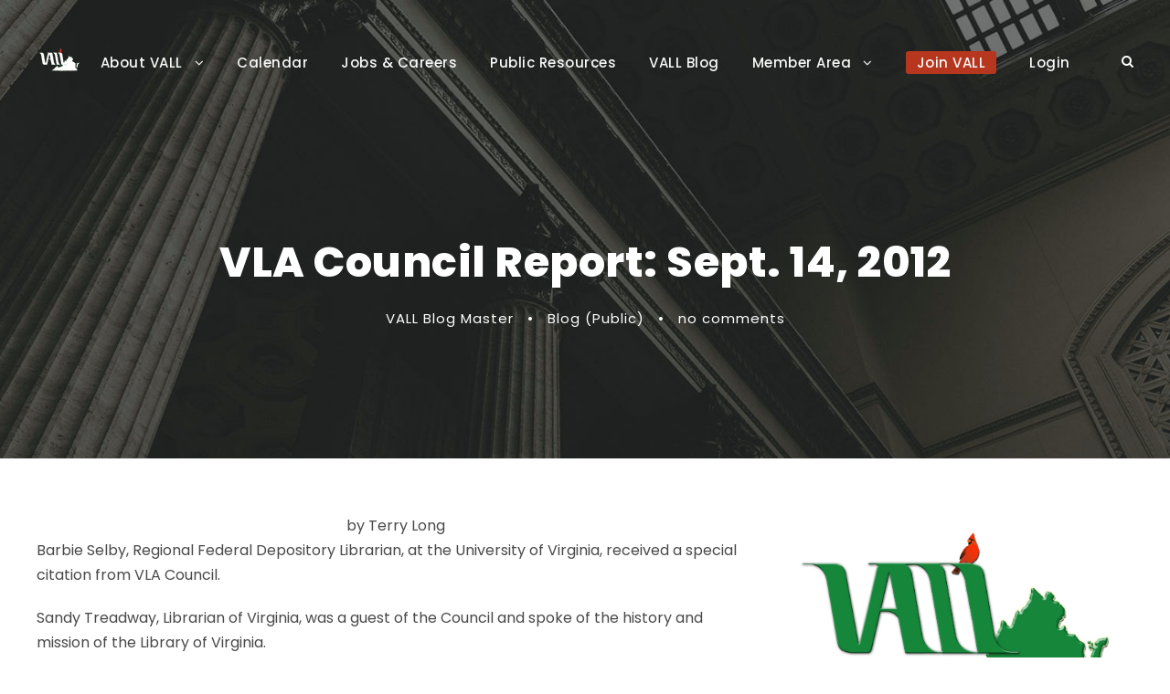

--- FILE ---
content_type: text/html; charset=UTF-8
request_url: https://www.valawlibraries.org/2012/10/05/vla-council-report-sept-14-2012/
body_size: 18787
content:
<!DOCTYPE html>
<html lang="en-US" class="no-js">
<head>
	<meta charset="UTF-8">
	<meta name="viewport" content="width=device-width, initial-scale=1">
	<link rel="profile" href="http://gmpg.org/xfn/11">
	<link rel="pingback" href="https://www.valawlibraries.org/xmlrpc.php">
	<meta name='robots' content='index, follow, max-image-preview:large, max-snippet:-1, max-video-preview:-1' />
	<style>img:is([sizes="auto" i], [sizes^="auto," i]) { contain-intrinsic-size: 3000px 1500px }</style>
	
	<!-- This site is optimized with the Yoast SEO plugin v26.2 - https://yoast.com/wordpress/plugins/seo/ -->
	<title>VLA Council Report: Sept. 14, 2012 - VALL</title>
	<link rel="canonical" href="https://www.valawlibraries.org/2012/10/05/vla-council-report-sept-14-2012/" />
	<meta property="og:locale" content="en_US" />
	<meta property="og:type" content="article" />
	<meta property="og:title" content="VLA Council Report: Sept. 14, 2012 - VALL" />
	<meta property="og:description" content="by Terry Long﻿ Barbie Selby, Regional Federal Depository Librarian, at the University of Virginia, received a special citation from VLA Council. Sandy Treadway, Librarian of Virginia, was a guest of the Council and spoke of the history and mission of the Library of Virginia. • She commended the hard work of the staff that are [&hellip;]" />
	<meta property="og:url" content="https://www.valawlibraries.org/2012/10/05/vla-council-report-sept-14-2012/" />
	<meta property="og:site_name" content="VALL" />
	<meta property="article:publisher" content="https://www.facebook.com/pages/category/Community/Virginia-Association-of-Law-Libraries-415755005147489/" />
	<meta property="article:published_time" content="2012-10-05T14:13:00+00:00" />
	<meta name="author" content="VALL Blog Master" />
	<meta name="twitter:card" content="summary_large_image" />
	<meta name="twitter:label1" content="Written by" />
	<meta name="twitter:data1" content="VALL Blog Master" />
	<meta name="twitter:label2" content="Est. reading time" />
	<meta name="twitter:data2" content="1 minute" />
	<script type="application/ld+json" class="yoast-schema-graph">{"@context":"https://schema.org","@graph":[{"@type":"Article","@id":"https://www.valawlibraries.org/2012/10/05/vla-council-report-sept-14-2012/#article","isPartOf":{"@id":"https://www.valawlibraries.org/2012/10/05/vla-council-report-sept-14-2012/"},"author":{"name":"VALL Blog Master","@id":"https://www.valawlibraries.org/#/schema/person/6b5684c41f0af02b39ece722d8d741c4"},"headline":"VLA Council Report: Sept. 14, 2012","datePublished":"2012-10-05T14:13:00+00:00","mainEntityOfPage":{"@id":"https://www.valawlibraries.org/2012/10/05/vla-council-report-sept-14-2012/"},"wordCount":292,"commentCount":0,"publisher":{"@id":"https://www.valawlibraries.org/#organization"},"articleSection":["Blog (Public)"],"inLanguage":"en-US","potentialAction":[{"@type":"CommentAction","name":"Comment","target":["https://www.valawlibraries.org/2012/10/05/vla-council-report-sept-14-2012/#respond"]}]},{"@type":"WebPage","@id":"https://www.valawlibraries.org/2012/10/05/vla-council-report-sept-14-2012/","url":"https://www.valawlibraries.org/2012/10/05/vla-council-report-sept-14-2012/","name":"VLA Council Report: Sept. 14, 2012 - VALL","isPartOf":{"@id":"https://www.valawlibraries.org/#website"},"datePublished":"2012-10-05T14:13:00+00:00","breadcrumb":{"@id":"https://www.valawlibraries.org/2012/10/05/vla-council-report-sept-14-2012/#breadcrumb"},"inLanguage":"en-US","potentialAction":[{"@type":"ReadAction","target":["https://www.valawlibraries.org/2012/10/05/vla-council-report-sept-14-2012/"]}]},{"@type":"BreadcrumbList","@id":"https://www.valawlibraries.org/2012/10/05/vla-council-report-sept-14-2012/#breadcrumb","itemListElement":[{"@type":"ListItem","position":1,"name":"Home","item":"https://www.valawlibraries.org/"},{"@type":"ListItem","position":2,"name":"News &#038; Updates","item":"https://www.valawlibraries.org/?page_id=9055"},{"@type":"ListItem","position":3,"name":"VLA Council Report: Sept. 14, 2012"}]},{"@type":"WebSite","@id":"https://www.valawlibraries.org/#website","url":"https://www.valawlibraries.org/","name":"VALL","description":"Virginia Association of Law Libraries","publisher":{"@id":"https://www.valawlibraries.org/#organization"},"potentialAction":[{"@type":"SearchAction","target":{"@type":"EntryPoint","urlTemplate":"https://www.valawlibraries.org/?s={search_term_string}"},"query-input":{"@type":"PropertyValueSpecification","valueRequired":true,"valueName":"search_term_string"}}],"inLanguage":"en-US"},{"@type":"Organization","@id":"https://www.valawlibraries.org/#organization","name":"Virginia Association of Law Libraries","url":"https://www.valawlibraries.org/","logo":{"@type":"ImageObject","inLanguage":"en-US","@id":"https://www.valawlibraries.org/#/schema/logo/image/","url":"http://valawlibraries.org/wp-content/uploads/2019/08/VALL-Logo.jpg","contentUrl":"http://valawlibraries.org/wp-content/uploads/2019/08/VALL-Logo.jpg","width":2039,"height":1264,"caption":"Virginia Association of Law Libraries"},"image":{"@id":"https://www.valawlibraries.org/#/schema/logo/image/"},"sameAs":["https://www.facebook.com/pages/category/Community/Virginia-Association-of-Law-Libraries-415755005147489/"]},{"@type":"Person","@id":"https://www.valawlibraries.org/#/schema/person/6b5684c41f0af02b39ece722d8d741c4","name":"VALL Blog Master","image":{"@type":"ImageObject","inLanguage":"en-US","@id":"https://www.valawlibraries.org/#/schema/person/image/","url":"https://secure.gravatar.com/avatar/?s=96&d=mm&r=g","contentUrl":"https://secure.gravatar.com/avatar/?s=96&d=mm&r=g","caption":"VALL Blog Master"},"url":"https://www.valawlibraries.org/author/vall-blog-master/"}]}</script>
	<!-- / Yoast SEO plugin. -->


<link rel='dns-prefetch' href='//fonts.googleapis.com' />
<link rel="alternate" type="application/rss+xml" title="VALL &raquo; Feed" href="https://www.valawlibraries.org/feed/" />
<link rel="alternate" type="application/rss+xml" title="VALL &raquo; Comments Feed" href="https://www.valawlibraries.org/comments/feed/" />
<link rel="alternate" type="application/rss+xml" title="VALL &raquo; VLA Council Report: Sept. 14, 2012 Comments Feed" href="https://www.valawlibraries.org/2012/10/05/vla-council-report-sept-14-2012/feed/" />
<script type="text/javascript">
/* <![CDATA[ */
window._wpemojiSettings = {"baseUrl":"https:\/\/s.w.org\/images\/core\/emoji\/15.0.3\/72x72\/","ext":".png","svgUrl":"https:\/\/s.w.org\/images\/core\/emoji\/15.0.3\/svg\/","svgExt":".svg","source":{"concatemoji":"https:\/\/www.valawlibraries.org\/wp-includes\/js\/wp-emoji-release.min.js?ver=6.7.4"}};
/*! This file is auto-generated */
!function(i,n){var o,s,e;function c(e){try{var t={supportTests:e,timestamp:(new Date).valueOf()};sessionStorage.setItem(o,JSON.stringify(t))}catch(e){}}function p(e,t,n){e.clearRect(0,0,e.canvas.width,e.canvas.height),e.fillText(t,0,0);var t=new Uint32Array(e.getImageData(0,0,e.canvas.width,e.canvas.height).data),r=(e.clearRect(0,0,e.canvas.width,e.canvas.height),e.fillText(n,0,0),new Uint32Array(e.getImageData(0,0,e.canvas.width,e.canvas.height).data));return t.every(function(e,t){return e===r[t]})}function u(e,t,n){switch(t){case"flag":return n(e,"\ud83c\udff3\ufe0f\u200d\u26a7\ufe0f","\ud83c\udff3\ufe0f\u200b\u26a7\ufe0f")?!1:!n(e,"\ud83c\uddfa\ud83c\uddf3","\ud83c\uddfa\u200b\ud83c\uddf3")&&!n(e,"\ud83c\udff4\udb40\udc67\udb40\udc62\udb40\udc65\udb40\udc6e\udb40\udc67\udb40\udc7f","\ud83c\udff4\u200b\udb40\udc67\u200b\udb40\udc62\u200b\udb40\udc65\u200b\udb40\udc6e\u200b\udb40\udc67\u200b\udb40\udc7f");case"emoji":return!n(e,"\ud83d\udc26\u200d\u2b1b","\ud83d\udc26\u200b\u2b1b")}return!1}function f(e,t,n){var r="undefined"!=typeof WorkerGlobalScope&&self instanceof WorkerGlobalScope?new OffscreenCanvas(300,150):i.createElement("canvas"),a=r.getContext("2d",{willReadFrequently:!0}),o=(a.textBaseline="top",a.font="600 32px Arial",{});return e.forEach(function(e){o[e]=t(a,e,n)}),o}function t(e){var t=i.createElement("script");t.src=e,t.defer=!0,i.head.appendChild(t)}"undefined"!=typeof Promise&&(o="wpEmojiSettingsSupports",s=["flag","emoji"],n.supports={everything:!0,everythingExceptFlag:!0},e=new Promise(function(e){i.addEventListener("DOMContentLoaded",e,{once:!0})}),new Promise(function(t){var n=function(){try{var e=JSON.parse(sessionStorage.getItem(o));if("object"==typeof e&&"number"==typeof e.timestamp&&(new Date).valueOf()<e.timestamp+604800&&"object"==typeof e.supportTests)return e.supportTests}catch(e){}return null}();if(!n){if("undefined"!=typeof Worker&&"undefined"!=typeof OffscreenCanvas&&"undefined"!=typeof URL&&URL.createObjectURL&&"undefined"!=typeof Blob)try{var e="postMessage("+f.toString()+"("+[JSON.stringify(s),u.toString(),p.toString()].join(",")+"));",r=new Blob([e],{type:"text/javascript"}),a=new Worker(URL.createObjectURL(r),{name:"wpTestEmojiSupports"});return void(a.onmessage=function(e){c(n=e.data),a.terminate(),t(n)})}catch(e){}c(n=f(s,u,p))}t(n)}).then(function(e){for(var t in e)n.supports[t]=e[t],n.supports.everything=n.supports.everything&&n.supports[t],"flag"!==t&&(n.supports.everythingExceptFlag=n.supports.everythingExceptFlag&&n.supports[t]);n.supports.everythingExceptFlag=n.supports.everythingExceptFlag&&!n.supports.flag,n.DOMReady=!1,n.readyCallback=function(){n.DOMReady=!0}}).then(function(){return e}).then(function(){var e;n.supports.everything||(n.readyCallback(),(e=n.source||{}).concatemoji?t(e.concatemoji):e.wpemoji&&e.twemoji&&(t(e.twemoji),t(e.wpemoji)))}))}((window,document),window._wpemojiSettings);
/* ]]> */
</script>
<style id='wp-emoji-styles-inline-css' type='text/css'>

	img.wp-smiley, img.emoji {
		display: inline !important;
		border: none !important;
		box-shadow: none !important;
		height: 1em !important;
		width: 1em !important;
		margin: 0 0.07em !important;
		vertical-align: -0.1em !important;
		background: none !important;
		padding: 0 !important;
	}
</style>
<link rel='stylesheet' id='wp-block-library-css' href='https://www.valawlibraries.org/wp-includes/css/dist/block-library/style.min.css?ver=6.7.4' type='text/css' media='all' />
<style id='bp-login-form-style-inline-css' type='text/css'>
.widget_bp_core_login_widget .bp-login-widget-user-avatar{float:left}.widget_bp_core_login_widget .bp-login-widget-user-links{margin-left:70px}#bp-login-widget-form label{display:block;font-weight:600;margin:15px 0 5px;width:auto}#bp-login-widget-form input[type=password],#bp-login-widget-form input[type=text]{background-color:#fafafa;border:1px solid #d6d6d6;border-radius:0;font:inherit;font-size:100%;padding:.5em;width:100%}#bp-login-widget-form .bp-login-widget-register-link,#bp-login-widget-form .login-submit{display:inline;width:-moz-fit-content;width:fit-content}#bp-login-widget-form .bp-login-widget-register-link{margin-left:1em}#bp-login-widget-form .bp-login-widget-register-link a{filter:invert(1)}#bp-login-widget-form .bp-login-widget-pwd-link{font-size:80%}

</style>
<style id='bp-member-style-inline-css' type='text/css'>
[data-type="bp/member"] input.components-placeholder__input{border:1px solid #757575;border-radius:2px;flex:1 1 auto;padding:6px 8px}.bp-block-member{position:relative}.bp-block-member .member-content{display:flex}.bp-block-member .user-nicename{display:block}.bp-block-member .user-nicename a{border:none;color:currentColor;text-decoration:none}.bp-block-member .bp-profile-button{width:100%}.bp-block-member .bp-profile-button a.button{bottom:10px;display:inline-block;margin:18px 0 0;position:absolute;right:0}.bp-block-member.has-cover .item-header-avatar,.bp-block-member.has-cover .member-content,.bp-block-member.has-cover .member-description{z-index:2}.bp-block-member.has-cover .member-content,.bp-block-member.has-cover .member-description{padding-top:75px}.bp-block-member.has-cover .bp-member-cover-image{background-color:#c5c5c5;background-position:top;background-repeat:no-repeat;background-size:cover;border:0;display:block;height:150px;left:0;margin:0;padding:0;position:absolute;top:0;width:100%;z-index:1}.bp-block-member img.avatar{height:auto;width:auto}.bp-block-member.avatar-none .item-header-avatar{display:none}.bp-block-member.avatar-none.has-cover{min-height:200px}.bp-block-member.avatar-full{min-height:150px}.bp-block-member.avatar-full .item-header-avatar{width:180px}.bp-block-member.avatar-thumb .member-content{align-items:center;min-height:50px}.bp-block-member.avatar-thumb .item-header-avatar{width:70px}.bp-block-member.avatar-full.has-cover{min-height:300px}.bp-block-member.avatar-full.has-cover .item-header-avatar{width:200px}.bp-block-member.avatar-full.has-cover img.avatar{background:#fffc;border:2px solid #fff;margin-left:20px}.bp-block-member.avatar-thumb.has-cover .item-header-avatar{padding-top:75px}.entry .entry-content .bp-block-member .user-nicename a{border:none;color:currentColor;text-decoration:none}

</style>
<style id='bp-members-style-inline-css' type='text/css'>
[data-type="bp/members"] .components-placeholder.is-appender{min-height:0}[data-type="bp/members"] .components-placeholder.is-appender .components-placeholder__label:empty{display:none}[data-type="bp/members"] .components-placeholder input.components-placeholder__input{border:1px solid #757575;border-radius:2px;flex:1 1 auto;padding:6px 8px}[data-type="bp/members"].avatar-none .member-description{width:calc(100% - 44px)}[data-type="bp/members"].avatar-full .member-description{width:calc(100% - 224px)}[data-type="bp/members"].avatar-thumb .member-description{width:calc(100% - 114px)}[data-type="bp/members"] .member-content{position:relative}[data-type="bp/members"] .member-content .is-right{position:absolute;right:2px;top:2px}[data-type="bp/members"] .columns-2 .member-content .member-description,[data-type="bp/members"] .columns-3 .member-content .member-description,[data-type="bp/members"] .columns-4 .member-content .member-description{padding-left:44px;width:calc(100% - 44px)}[data-type="bp/members"] .columns-3 .is-right{right:-10px}[data-type="bp/members"] .columns-4 .is-right{right:-50px}.bp-block-members.is-grid{display:flex;flex-wrap:wrap;padding:0}.bp-block-members.is-grid .member-content{margin:0 1.25em 1.25em 0;width:100%}@media(min-width:600px){.bp-block-members.columns-2 .member-content{width:calc(50% - .625em)}.bp-block-members.columns-2 .member-content:nth-child(2n){margin-right:0}.bp-block-members.columns-3 .member-content{width:calc(33.33333% - .83333em)}.bp-block-members.columns-3 .member-content:nth-child(3n){margin-right:0}.bp-block-members.columns-4 .member-content{width:calc(25% - .9375em)}.bp-block-members.columns-4 .member-content:nth-child(4n){margin-right:0}}.bp-block-members .member-content{display:flex;flex-direction:column;padding-bottom:1em;text-align:center}.bp-block-members .member-content .item-header-avatar,.bp-block-members .member-content .member-description{width:100%}.bp-block-members .member-content .item-header-avatar{margin:0 auto}.bp-block-members .member-content .item-header-avatar img.avatar{display:inline-block}@media(min-width:600px){.bp-block-members .member-content{flex-direction:row;text-align:left}.bp-block-members .member-content .item-header-avatar,.bp-block-members .member-content .member-description{width:auto}.bp-block-members .member-content .item-header-avatar{margin:0}}.bp-block-members .member-content .user-nicename{display:block}.bp-block-members .member-content .user-nicename a{border:none;color:currentColor;text-decoration:none}.bp-block-members .member-content time{color:#767676;display:block;font-size:80%}.bp-block-members.avatar-none .item-header-avatar{display:none}.bp-block-members.avatar-full{min-height:190px}.bp-block-members.avatar-full .item-header-avatar{width:180px}.bp-block-members.avatar-thumb .member-content{min-height:80px}.bp-block-members.avatar-thumb .item-header-avatar{width:70px}.bp-block-members.columns-2 .member-content,.bp-block-members.columns-3 .member-content,.bp-block-members.columns-4 .member-content{display:block;text-align:center}.bp-block-members.columns-2 .member-content .item-header-avatar,.bp-block-members.columns-3 .member-content .item-header-avatar,.bp-block-members.columns-4 .member-content .item-header-avatar{margin:0 auto}.bp-block-members img.avatar{height:auto;max-width:-moz-fit-content;max-width:fit-content;width:auto}.bp-block-members .member-content.has-activity{align-items:center}.bp-block-members .member-content.has-activity .item-header-avatar{padding-right:1em}.bp-block-members .member-content.has-activity .wp-block-quote{margin-bottom:0;text-align:left}.bp-block-members .member-content.has-activity .wp-block-quote cite a,.entry .entry-content .bp-block-members .user-nicename a{border:none;color:currentColor;text-decoration:none}

</style>
<style id='bp-dynamic-members-style-inline-css' type='text/css'>
.bp-dynamic-block-container .item-options{font-size:.5em;margin:0 0 1em;padding:1em 0}.bp-dynamic-block-container .item-options a.selected{font-weight:600}.bp-dynamic-block-container ul.item-list{list-style:none;margin:1em 0;padding-left:0}.bp-dynamic-block-container ul.item-list li{margin-bottom:1em}.bp-dynamic-block-container ul.item-list li:after,.bp-dynamic-block-container ul.item-list li:before{content:" ";display:table}.bp-dynamic-block-container ul.item-list li:after{clear:both}.bp-dynamic-block-container ul.item-list li .item-avatar{float:left;width:60px}.bp-dynamic-block-container ul.item-list li .item{margin-left:70px}

</style>
<style id='bp-online-members-style-inline-css' type='text/css'>
.widget_bp_core_whos_online_widget .avatar-block,[data-type="bp/online-members"] .avatar-block{display:flex;flex-flow:row wrap}.widget_bp_core_whos_online_widget .avatar-block img,[data-type="bp/online-members"] .avatar-block img{margin:.5em}

</style>
<style id='bp-active-members-style-inline-css' type='text/css'>
.widget_bp_core_recently_active_widget .avatar-block,[data-type="bp/active-members"] .avatar-block{display:flex;flex-flow:row wrap}.widget_bp_core_recently_active_widget .avatar-block img,[data-type="bp/active-members"] .avatar-block img{margin:.5em}

</style>
<style id='bp-latest-activities-style-inline-css' type='text/css'>
.bp-latest-activities .components-flex.components-select-control select[multiple]{height:auto;padding:0 8px}.bp-latest-activities .components-flex.components-select-control select[multiple]+.components-input-control__suffix svg{display:none}.bp-latest-activities-block a,.entry .entry-content .bp-latest-activities-block a{border:none;text-decoration:none}.bp-latest-activities-block .activity-list.item-list blockquote{border:none;padding:0}.bp-latest-activities-block .activity-list.item-list blockquote .activity-item:not(.mini){box-shadow:1px 0 4px #00000026;padding:0 1em;position:relative}.bp-latest-activities-block .activity-list.item-list blockquote .activity-item:not(.mini):after,.bp-latest-activities-block .activity-list.item-list blockquote .activity-item:not(.mini):before{border-color:#0000;border-style:solid;content:"";display:block;height:0;left:15px;position:absolute;width:0}.bp-latest-activities-block .activity-list.item-list blockquote .activity-item:not(.mini):before{border-top-color:#00000026;border-width:9px;bottom:-18px;left:14px}.bp-latest-activities-block .activity-list.item-list blockquote .activity-item:not(.mini):after{border-top-color:#fff;border-width:8px;bottom:-16px}.bp-latest-activities-block .activity-list.item-list blockquote .activity-item.mini .avatar{display:inline-block;height:20px;margin-right:2px;vertical-align:middle;width:20px}.bp-latest-activities-block .activity-list.item-list footer{align-items:center;display:flex}.bp-latest-activities-block .activity-list.item-list footer img.avatar{border:none;display:inline-block;margin-right:.5em}.bp-latest-activities-block .activity-list.item-list footer .activity-time-since{font-size:90%}.bp-latest-activities-block .widget-error{border-left:4px solid #0b80a4;box-shadow:1px 0 4px #00000026}.bp-latest-activities-block .widget-error p{padding:0 1em}

</style>
<style id='bp-group-style-inline-css' type='text/css'>
[data-type="bp/group"] input.components-placeholder__input{border:1px solid #757575;border-radius:2px;flex:1 1 auto;padding:6px 8px}.bp-block-group{position:relative}.bp-block-group .group-content{display:flex}.bp-block-group .group-description{width:100%}.bp-block-group .group-description-content{margin-bottom:18px;width:100%}.bp-block-group .bp-profile-button{overflow:hidden;width:100%}.bp-block-group .bp-profile-button a.button{margin:18px 0 0}.bp-block-group.has-cover .group-content,.bp-block-group.has-cover .group-description,.bp-block-group.has-cover .item-header-avatar{z-index:2}.bp-block-group.has-cover .group-content,.bp-block-group.has-cover .group-description{padding-top:75px}.bp-block-group.has-cover .bp-group-cover-image{background-color:#c5c5c5;background-position:top;background-repeat:no-repeat;background-size:cover;border:0;display:block;height:150px;left:0;margin:0;padding:0;position:absolute;top:0;width:100%;z-index:1}.bp-block-group img.avatar{height:auto;width:auto}.bp-block-group.avatar-none .item-header-avatar{display:none}.bp-block-group.avatar-full{min-height:150px}.bp-block-group.avatar-full .item-header-avatar{width:180px}.bp-block-group.avatar-full .group-description{padding-left:35px}.bp-block-group.avatar-thumb .item-header-avatar{width:70px}.bp-block-group.avatar-thumb .item-header-avatar img.avatar{margin-top:15px}.bp-block-group.avatar-none.has-cover{min-height:200px}.bp-block-group.avatar-none.has-cover .item-header-avatar{padding-top:75px}.bp-block-group.avatar-full.has-cover{min-height:300px}.bp-block-group.avatar-full.has-cover .item-header-avatar{width:200px}.bp-block-group.avatar-full.has-cover img.avatar{background:#fffc;border:2px solid #fff;margin-left:20px}.bp-block-group.avatar-thumb:not(.has-description) .group-content{align-items:center;min-height:50px}.bp-block-group.avatar-thumb.has-cover .item-header-avatar{padding-top:75px}.bp-block-group.has-description .bp-profile-button a.button{display:block;float:right}

</style>
<style id='bp-groups-style-inline-css' type='text/css'>
[data-type="bp/groups"] .components-placeholder.is-appender{min-height:0}[data-type="bp/groups"] .components-placeholder.is-appender .components-placeholder__label:empty{display:none}[data-type="bp/groups"] .components-placeholder input.components-placeholder__input{border:1px solid #757575;border-radius:2px;flex:1 1 auto;padding:6px 8px}[data-type="bp/groups"].avatar-none .group-description{width:calc(100% - 44px)}[data-type="bp/groups"].avatar-full .group-description{width:calc(100% - 224px)}[data-type="bp/groups"].avatar-thumb .group-description{width:calc(100% - 114px)}[data-type="bp/groups"] .group-content{position:relative}[data-type="bp/groups"] .group-content .is-right{position:absolute;right:2px;top:2px}[data-type="bp/groups"] .columns-2 .group-content .group-description,[data-type="bp/groups"] .columns-3 .group-content .group-description,[data-type="bp/groups"] .columns-4 .group-content .group-description{padding-left:44px;width:calc(100% - 44px)}[data-type="bp/groups"] .columns-3 .is-right{right:-10px}[data-type="bp/groups"] .columns-4 .is-right{right:-50px}.bp-block-groups.is-grid{display:flex;flex-wrap:wrap;padding:0}.bp-block-groups.is-grid .group-content{margin:0 1.25em 1.25em 0;width:100%}@media(min-width:600px){.bp-block-groups.columns-2 .group-content{width:calc(50% - .625em)}.bp-block-groups.columns-2 .group-content:nth-child(2n){margin-right:0}.bp-block-groups.columns-3 .group-content{width:calc(33.33333% - .83333em)}.bp-block-groups.columns-3 .group-content:nth-child(3n){margin-right:0}.bp-block-groups.columns-4 .group-content{width:calc(25% - .9375em)}.bp-block-groups.columns-4 .group-content:nth-child(4n){margin-right:0}}.bp-block-groups .group-content{display:flex;flex-direction:column;padding-bottom:1em;text-align:center}.bp-block-groups .group-content .group-description,.bp-block-groups .group-content .item-header-avatar{width:100%}.bp-block-groups .group-content .item-header-avatar{margin:0 auto}.bp-block-groups .group-content .item-header-avatar img.avatar{display:inline-block}@media(min-width:600px){.bp-block-groups .group-content{flex-direction:row;text-align:left}.bp-block-groups .group-content .group-description,.bp-block-groups .group-content .item-header-avatar{width:auto}.bp-block-groups .group-content .item-header-avatar{margin:0}}.bp-block-groups .group-content time{color:#767676;display:block;font-size:80%}.bp-block-groups.avatar-none .item-header-avatar{display:none}.bp-block-groups.avatar-full{min-height:190px}.bp-block-groups.avatar-full .item-header-avatar{width:180px}.bp-block-groups.avatar-thumb .group-content{min-height:80px}.bp-block-groups.avatar-thumb .item-header-avatar{width:70px}.bp-block-groups.columns-2 .group-content,.bp-block-groups.columns-3 .group-content,.bp-block-groups.columns-4 .group-content{display:block;text-align:center}.bp-block-groups.columns-2 .group-content .item-header-avatar,.bp-block-groups.columns-3 .group-content .item-header-avatar,.bp-block-groups.columns-4 .group-content .item-header-avatar{margin:0 auto}.bp-block-groups img.avatar{height:auto;max-width:-moz-fit-content;max-width:fit-content;width:auto}.bp-block-groups .member-content.has-description{align-items:center}.bp-block-groups .member-content.has-description .item-header-avatar{padding-right:1em}.bp-block-groups .member-content.has-description .group-description-content{margin-bottom:0;text-align:left}

</style>
<style id='bp-dynamic-groups-style-inline-css' type='text/css'>
.bp-dynamic-block-container .item-options{font-size:.5em;margin:0 0 1em;padding:1em 0}.bp-dynamic-block-container .item-options a.selected{font-weight:600}.bp-dynamic-block-container ul.item-list{list-style:none;margin:1em 0;padding-left:0}.bp-dynamic-block-container ul.item-list li{margin-bottom:1em}.bp-dynamic-block-container ul.item-list li:after,.bp-dynamic-block-container ul.item-list li:before{content:" ";display:table}.bp-dynamic-block-container ul.item-list li:after{clear:both}.bp-dynamic-block-container ul.item-list li .item-avatar{float:left;width:60px}.bp-dynamic-block-container ul.item-list li .item{margin-left:70px}

</style>
<style id='bp-sitewide-notices-style-inline-css' type='text/css'>
.bp-sitewide-notice-block .bp-screen-reader-text,[data-type="bp/sitewide-notices"] .bp-screen-reader-text{border:0;clip:rect(0 0 0 0);height:1px;margin:-1px;overflow:hidden;padding:0;position:absolute;width:1px;word-wrap:normal!important}.bp-sitewide-notice-block [data-bp-tooltip]:after,[data-type="bp/sitewide-notices"] [data-bp-tooltip]:after{background-color:#fff;border:1px solid #737373;border-radius:1px;box-shadow:4px 4px 8px #0003;color:#333;content:attr(data-bp-tooltip);display:none;font-family:Helvetica Neue,Helvetica,Arial,san-serif;font-size:12px;font-weight:400;letter-spacing:normal;line-height:1.25;max-width:200px;opacity:0;padding:5px 8px;pointer-events:none;position:absolute;text-shadow:none;text-transform:none;transform:translateZ(0);transition:all 1.5s ease;visibility:hidden;white-space:nowrap;word-wrap:break-word;z-index:100000}.bp-sitewide-notice-block .bp-tooltip:after,[data-type="bp/sitewide-notices"] .bp-tooltip:after{left:50%;margin-top:7px;top:110%;transform:translate(-50%)}.bp-sitewide-notice-block{border-left:4px solid #ff853c;padding-left:1em;position:relative}.bp-sitewide-notice-block h2:before{background:none;border:none}.bp-sitewide-notice-block .dismiss-notice{background-color:#0000;border:1px solid #ff853c;color:#ff853c;display:block;padding:.2em .5em;position:absolute;right:.5em;top:.5em;width:-moz-fit-content;width:fit-content}.bp-sitewide-notice-block .dismiss-notice:hover{background-color:#ff853c;color:#fff}

</style>
<style id='classic-theme-styles-inline-css' type='text/css'>
/*! This file is auto-generated */
.wp-block-button__link{color:#fff;background-color:#32373c;border-radius:9999px;box-shadow:none;text-decoration:none;padding:calc(.667em + 2px) calc(1.333em + 2px);font-size:1.125em}.wp-block-file__button{background:#32373c;color:#fff;text-decoration:none}
</style>
<style id='global-styles-inline-css' type='text/css'>
:root{--wp--preset--aspect-ratio--square: 1;--wp--preset--aspect-ratio--4-3: 4/3;--wp--preset--aspect-ratio--3-4: 3/4;--wp--preset--aspect-ratio--3-2: 3/2;--wp--preset--aspect-ratio--2-3: 2/3;--wp--preset--aspect-ratio--16-9: 16/9;--wp--preset--aspect-ratio--9-16: 9/16;--wp--preset--color--black: #000000;--wp--preset--color--cyan-bluish-gray: #abb8c3;--wp--preset--color--white: #ffffff;--wp--preset--color--pale-pink: #f78da7;--wp--preset--color--vivid-red: #cf2e2e;--wp--preset--color--luminous-vivid-orange: #ff6900;--wp--preset--color--luminous-vivid-amber: #fcb900;--wp--preset--color--light-green-cyan: #7bdcb5;--wp--preset--color--vivid-green-cyan: #00d084;--wp--preset--color--pale-cyan-blue: #8ed1fc;--wp--preset--color--vivid-cyan-blue: #0693e3;--wp--preset--color--vivid-purple: #9b51e0;--wp--preset--gradient--vivid-cyan-blue-to-vivid-purple: linear-gradient(135deg,rgba(6,147,227,1) 0%,rgb(155,81,224) 100%);--wp--preset--gradient--light-green-cyan-to-vivid-green-cyan: linear-gradient(135deg,rgb(122,220,180) 0%,rgb(0,208,130) 100%);--wp--preset--gradient--luminous-vivid-amber-to-luminous-vivid-orange: linear-gradient(135deg,rgba(252,185,0,1) 0%,rgba(255,105,0,1) 100%);--wp--preset--gradient--luminous-vivid-orange-to-vivid-red: linear-gradient(135deg,rgba(255,105,0,1) 0%,rgb(207,46,46) 100%);--wp--preset--gradient--very-light-gray-to-cyan-bluish-gray: linear-gradient(135deg,rgb(238,238,238) 0%,rgb(169,184,195) 100%);--wp--preset--gradient--cool-to-warm-spectrum: linear-gradient(135deg,rgb(74,234,220) 0%,rgb(151,120,209) 20%,rgb(207,42,186) 40%,rgb(238,44,130) 60%,rgb(251,105,98) 80%,rgb(254,248,76) 100%);--wp--preset--gradient--blush-light-purple: linear-gradient(135deg,rgb(255,206,236) 0%,rgb(152,150,240) 100%);--wp--preset--gradient--blush-bordeaux: linear-gradient(135deg,rgb(254,205,165) 0%,rgb(254,45,45) 50%,rgb(107,0,62) 100%);--wp--preset--gradient--luminous-dusk: linear-gradient(135deg,rgb(255,203,112) 0%,rgb(199,81,192) 50%,rgb(65,88,208) 100%);--wp--preset--gradient--pale-ocean: linear-gradient(135deg,rgb(255,245,203) 0%,rgb(182,227,212) 50%,rgb(51,167,181) 100%);--wp--preset--gradient--electric-grass: linear-gradient(135deg,rgb(202,248,128) 0%,rgb(113,206,126) 100%);--wp--preset--gradient--midnight: linear-gradient(135deg,rgb(2,3,129) 0%,rgb(40,116,252) 100%);--wp--preset--font-size--small: 13px;--wp--preset--font-size--medium: 20px;--wp--preset--font-size--large: 36px;--wp--preset--font-size--x-large: 42px;--wp--preset--spacing--20: 0.44rem;--wp--preset--spacing--30: 0.67rem;--wp--preset--spacing--40: 1rem;--wp--preset--spacing--50: 1.5rem;--wp--preset--spacing--60: 2.25rem;--wp--preset--spacing--70: 3.38rem;--wp--preset--spacing--80: 5.06rem;--wp--preset--shadow--natural: 6px 6px 9px rgba(0, 0, 0, 0.2);--wp--preset--shadow--deep: 12px 12px 50px rgba(0, 0, 0, 0.4);--wp--preset--shadow--sharp: 6px 6px 0px rgba(0, 0, 0, 0.2);--wp--preset--shadow--outlined: 6px 6px 0px -3px rgba(255, 255, 255, 1), 6px 6px rgba(0, 0, 0, 1);--wp--preset--shadow--crisp: 6px 6px 0px rgba(0, 0, 0, 1);}:where(.is-layout-flex){gap: 0.5em;}:where(.is-layout-grid){gap: 0.5em;}body .is-layout-flex{display: flex;}.is-layout-flex{flex-wrap: wrap;align-items: center;}.is-layout-flex > :is(*, div){margin: 0;}body .is-layout-grid{display: grid;}.is-layout-grid > :is(*, div){margin: 0;}:where(.wp-block-columns.is-layout-flex){gap: 2em;}:where(.wp-block-columns.is-layout-grid){gap: 2em;}:where(.wp-block-post-template.is-layout-flex){gap: 1.25em;}:where(.wp-block-post-template.is-layout-grid){gap: 1.25em;}.has-black-color{color: var(--wp--preset--color--black) !important;}.has-cyan-bluish-gray-color{color: var(--wp--preset--color--cyan-bluish-gray) !important;}.has-white-color{color: var(--wp--preset--color--white) !important;}.has-pale-pink-color{color: var(--wp--preset--color--pale-pink) !important;}.has-vivid-red-color{color: var(--wp--preset--color--vivid-red) !important;}.has-luminous-vivid-orange-color{color: var(--wp--preset--color--luminous-vivid-orange) !important;}.has-luminous-vivid-amber-color{color: var(--wp--preset--color--luminous-vivid-amber) !important;}.has-light-green-cyan-color{color: var(--wp--preset--color--light-green-cyan) !important;}.has-vivid-green-cyan-color{color: var(--wp--preset--color--vivid-green-cyan) !important;}.has-pale-cyan-blue-color{color: var(--wp--preset--color--pale-cyan-blue) !important;}.has-vivid-cyan-blue-color{color: var(--wp--preset--color--vivid-cyan-blue) !important;}.has-vivid-purple-color{color: var(--wp--preset--color--vivid-purple) !important;}.has-black-background-color{background-color: var(--wp--preset--color--black) !important;}.has-cyan-bluish-gray-background-color{background-color: var(--wp--preset--color--cyan-bluish-gray) !important;}.has-white-background-color{background-color: var(--wp--preset--color--white) !important;}.has-pale-pink-background-color{background-color: var(--wp--preset--color--pale-pink) !important;}.has-vivid-red-background-color{background-color: var(--wp--preset--color--vivid-red) !important;}.has-luminous-vivid-orange-background-color{background-color: var(--wp--preset--color--luminous-vivid-orange) !important;}.has-luminous-vivid-amber-background-color{background-color: var(--wp--preset--color--luminous-vivid-amber) !important;}.has-light-green-cyan-background-color{background-color: var(--wp--preset--color--light-green-cyan) !important;}.has-vivid-green-cyan-background-color{background-color: var(--wp--preset--color--vivid-green-cyan) !important;}.has-pale-cyan-blue-background-color{background-color: var(--wp--preset--color--pale-cyan-blue) !important;}.has-vivid-cyan-blue-background-color{background-color: var(--wp--preset--color--vivid-cyan-blue) !important;}.has-vivid-purple-background-color{background-color: var(--wp--preset--color--vivid-purple) !important;}.has-black-border-color{border-color: var(--wp--preset--color--black) !important;}.has-cyan-bluish-gray-border-color{border-color: var(--wp--preset--color--cyan-bluish-gray) !important;}.has-white-border-color{border-color: var(--wp--preset--color--white) !important;}.has-pale-pink-border-color{border-color: var(--wp--preset--color--pale-pink) !important;}.has-vivid-red-border-color{border-color: var(--wp--preset--color--vivid-red) !important;}.has-luminous-vivid-orange-border-color{border-color: var(--wp--preset--color--luminous-vivid-orange) !important;}.has-luminous-vivid-amber-border-color{border-color: var(--wp--preset--color--luminous-vivid-amber) !important;}.has-light-green-cyan-border-color{border-color: var(--wp--preset--color--light-green-cyan) !important;}.has-vivid-green-cyan-border-color{border-color: var(--wp--preset--color--vivid-green-cyan) !important;}.has-pale-cyan-blue-border-color{border-color: var(--wp--preset--color--pale-cyan-blue) !important;}.has-vivid-cyan-blue-border-color{border-color: var(--wp--preset--color--vivid-cyan-blue) !important;}.has-vivid-purple-border-color{border-color: var(--wp--preset--color--vivid-purple) !important;}.has-vivid-cyan-blue-to-vivid-purple-gradient-background{background: var(--wp--preset--gradient--vivid-cyan-blue-to-vivid-purple) !important;}.has-light-green-cyan-to-vivid-green-cyan-gradient-background{background: var(--wp--preset--gradient--light-green-cyan-to-vivid-green-cyan) !important;}.has-luminous-vivid-amber-to-luminous-vivid-orange-gradient-background{background: var(--wp--preset--gradient--luminous-vivid-amber-to-luminous-vivid-orange) !important;}.has-luminous-vivid-orange-to-vivid-red-gradient-background{background: var(--wp--preset--gradient--luminous-vivid-orange-to-vivid-red) !important;}.has-very-light-gray-to-cyan-bluish-gray-gradient-background{background: var(--wp--preset--gradient--very-light-gray-to-cyan-bluish-gray) !important;}.has-cool-to-warm-spectrum-gradient-background{background: var(--wp--preset--gradient--cool-to-warm-spectrum) !important;}.has-blush-light-purple-gradient-background{background: var(--wp--preset--gradient--blush-light-purple) !important;}.has-blush-bordeaux-gradient-background{background: var(--wp--preset--gradient--blush-bordeaux) !important;}.has-luminous-dusk-gradient-background{background: var(--wp--preset--gradient--luminous-dusk) !important;}.has-pale-ocean-gradient-background{background: var(--wp--preset--gradient--pale-ocean) !important;}.has-electric-grass-gradient-background{background: var(--wp--preset--gradient--electric-grass) !important;}.has-midnight-gradient-background{background: var(--wp--preset--gradient--midnight) !important;}.has-small-font-size{font-size: var(--wp--preset--font-size--small) !important;}.has-medium-font-size{font-size: var(--wp--preset--font-size--medium) !important;}.has-large-font-size{font-size: var(--wp--preset--font-size--large) !important;}.has-x-large-font-size{font-size: var(--wp--preset--font-size--x-large) !important;}
:where(.wp-block-post-template.is-layout-flex){gap: 1.25em;}:where(.wp-block-post-template.is-layout-grid){gap: 1.25em;}
:where(.wp-block-columns.is-layout-flex){gap: 2em;}:where(.wp-block-columns.is-layout-grid){gap: 2em;}
:root :where(.wp-block-pullquote){font-size: 1.5em;line-height: 1.6;}
</style>
<link rel='stylesheet' id='contact-form-7-css' href='https://www.valawlibraries.org/wp-content/plugins/contact-form-7/includes/css/styles.css?ver=6.1.2' type='text/css' media='all' />
<link rel='stylesheet' id='events-manager-css' href='https://www.valawlibraries.org/wp-content/plugins/events-manager/includes/css/events-manager.min.css?ver=7.2.2.1' type='text/css' media='all' />
<style id='events-manager-inline-css' type='text/css'>
body .em { --font-family : inherit; --font-weight : inherit; --font-size : 1em; --line-height : inherit; }
</style>
<link rel='stylesheet' id='gdlr-core-google-font-css' href='https://fonts.googleapis.com/css?family=Poppins%3A100%2C100italic%2C200%2C200italic%2C300%2C300italic%2Cregular%2Citalic%2C500%2C500italic%2C600%2C600italic%2C700%2C700italic%2C800%2C800italic%2C900%2C900italic%7CMontserrat%3A100%2C200%2C300%2Cregular%2C500%2C600%2C700%2C800%2C900%2C100italic%2C200italic%2C300italic%2Citalic%2C500italic%2C600italic%2C700italic%2C800italic%2C900italic%7CMerriweather%3A300%2C300italic%2Cregular%2Citalic%2C700%2C700italic%2C900%2C900italic&#038;subset=latin%2Clatin-ext%2Ccyrillic%2Ccyrillic-ext%2Cvietnamese&#038;ver=6.7.4' type='text/css' media='all' />
<link rel='stylesheet' id='font-awesome-css' href='https://www.valawlibraries.org/wp-content/plugins/goodlayers-core/plugins/fontawesome/font-awesome.css?ver=6.7.4' type='text/css' media='all' />
<link rel='stylesheet' id='elegant-font-css' href='https://www.valawlibraries.org/wp-content/plugins/goodlayers-core/plugins/elegant/elegant-font.css?ver=6.7.4' type='text/css' media='all' />
<link rel='stylesheet' id='gdlr-core-plugin-css' href='https://www.valawlibraries.org/wp-content/plugins/goodlayers-core/plugins/style.css?ver=1761149477' type='text/css' media='all' />
<link rel='stylesheet' id='gdlr-core-page-builder-css' href='https://www.valawlibraries.org/wp-content/plugins/goodlayers-core/include/css/page-builder.css?ver=6.7.4' type='text/css' media='all' />
<link rel='stylesheet' id='wp-fullcalendar-css' href='https://www.valawlibraries.org/wp-content/plugins/wp-fullcalendar/includes/css/main.css?ver=1.6' type='text/css' media='all' />
<link rel='stylesheet' id='wp-fullcalendar-tippy-light-border-css' href='https://www.valawlibraries.org/wp-content/plugins/wp-fullcalendar/includes/css/tippy/light-border.css?ver=1.6' type='text/css' media='all' />
<link rel='stylesheet' id='jquery-ui-css' href='https://www.valawlibraries.org/wp-content/plugins/wp-fullcalendar/includes/css/jquery-ui/ui-lightness/jquery-ui.min.css?ver=1.6' type='text/css' media='all' />
<link rel='stylesheet' id='jquery-ui-theme-css' href='https://www.valawlibraries.org/wp-content/plugins/wp-fullcalendar/includes/css/jquery-ui/ui-lightness/theme.css?ver=1.6' type='text/css' media='all' />
<link rel='stylesheet' id='attorna-style-core-css' href='https://www.valawlibraries.org/wp-content/themes/attorna/css/style-core.css?ver=6.7.4' type='text/css' media='all' />
<link rel='stylesheet' id='attorna-custom-style-css' href='https://www.valawlibraries.org/wp-content/uploads/attorna-style-custom.css?1761149477&#038;ver=6.7.4' type='text/css' media='all' />
<link rel='stylesheet' id='attorna-mmenu-css' href='https://www.valawlibraries.org/wp-content/themes/attorna/css/mmenu.css?ver=6.7.4' type='text/css' media='all' />
<link rel='stylesheet' id='cf7cf-style-css' href='https://www.valawlibraries.org/wp-content/plugins/cf7-conditional-fields/style.css?ver=2.6.4' type='text/css' media='all' />
<link rel='stylesheet' id='attorna-child-theme-style-css' href='https://www.valawlibraries.org/wp-content/themes/attorna-child/style.css?ver=6.7.4' type='text/css' media='all' />
<link rel='stylesheet' id='ws-plugin--s2member-css' href='https://www.valawlibraries.org/wp-content/plugins/s2member/s2member-o.php?ws_plugin__s2member_css=1&#038;qcABC=1&#038;ver=260101-220421-3468055891' type='text/css' media='all' />
<script type="text/javascript" src="https://www.valawlibraries.org/wp-includes/js/jquery/jquery.min.js?ver=3.7.1" id="jquery-core-js"></script>
<script type="text/javascript" src="https://www.valawlibraries.org/wp-includes/js/jquery/jquery-migrate.min.js?ver=3.4.1" id="jquery-migrate-js"></script>
<script type="text/javascript" src="https://www.valawlibraries.org/wp-includes/js/jquery/ui/core.min.js?ver=1.13.3" id="jquery-ui-core-js"></script>
<script type="text/javascript" src="https://www.valawlibraries.org/wp-includes/js/jquery/ui/mouse.min.js?ver=1.13.3" id="jquery-ui-mouse-js"></script>
<script type="text/javascript" src="https://www.valawlibraries.org/wp-includes/js/jquery/ui/sortable.min.js?ver=1.13.3" id="jquery-ui-sortable-js"></script>
<script type="text/javascript" src="https://www.valawlibraries.org/wp-includes/js/jquery/ui/datepicker.min.js?ver=1.13.3" id="jquery-ui-datepicker-js"></script>
<script type="text/javascript" id="jquery-ui-datepicker-js-after">
/* <![CDATA[ */
jQuery(function(jQuery){jQuery.datepicker.setDefaults({"closeText":"Close","currentText":"Today","monthNames":["January","February","March","April","May","June","July","August","September","October","November","December"],"monthNamesShort":["Jan","Feb","Mar","Apr","May","Jun","Jul","Aug","Sep","Oct","Nov","Dec"],"nextText":"Next","prevText":"Previous","dayNames":["Sunday","Monday","Tuesday","Wednesday","Thursday","Friday","Saturday"],"dayNamesShort":["Sun","Mon","Tue","Wed","Thu","Fri","Sat"],"dayNamesMin":["S","M","T","W","T","F","S"],"dateFormat":"MM d, yy","firstDay":1,"isRTL":false});});
/* ]]> */
</script>
<script type="text/javascript" src="https://www.valawlibraries.org/wp-includes/js/jquery/ui/resizable.min.js?ver=1.13.3" id="jquery-ui-resizable-js"></script>
<script type="text/javascript" src="https://www.valawlibraries.org/wp-includes/js/jquery/ui/draggable.min.js?ver=1.13.3" id="jquery-ui-draggable-js"></script>
<script type="text/javascript" src="https://www.valawlibraries.org/wp-includes/js/jquery/ui/controlgroup.min.js?ver=1.13.3" id="jquery-ui-controlgroup-js"></script>
<script type="text/javascript" src="https://www.valawlibraries.org/wp-includes/js/jquery/ui/checkboxradio.min.js?ver=1.13.3" id="jquery-ui-checkboxradio-js"></script>
<script type="text/javascript" src="https://www.valawlibraries.org/wp-includes/js/jquery/ui/button.min.js?ver=1.13.3" id="jquery-ui-button-js"></script>
<script type="text/javascript" src="https://www.valawlibraries.org/wp-includes/js/jquery/ui/dialog.min.js?ver=1.13.3" id="jquery-ui-dialog-js"></script>
<script type="text/javascript" id="events-manager-js-extra">
/* <![CDATA[ */
var EM = {"ajaxurl":"https:\/\/www.valawlibraries.org\/wp-admin\/admin-ajax.php","locationajaxurl":"https:\/\/www.valawlibraries.org\/wp-admin\/admin-ajax.php?action=locations_search","firstDay":"1","locale":"en","dateFormat":"yy-mm-dd","ui_css":"https:\/\/www.valawlibraries.org\/wp-content\/plugins\/events-manager\/includes\/css\/jquery-ui\/build.min.css","show24hours":"0","is_ssl":"1","autocomplete_limit":"10","calendar":{"breakpoints":{"small":560,"medium":908,"large":false}},"phone":"","datepicker":{"format":"m\/d\/Y"},"search":{"breakpoints":{"small":650,"medium":850,"full":false}},"url":"https:\/\/www.valawlibraries.org\/wp-content\/plugins\/events-manager","assets":{"input.em-uploader":{"js":{"em-uploader":{"url":"https:\/\/www.valawlibraries.org\/wp-content\/plugins\/events-manager\/includes\/js\/em-uploader.js?v=7.2.2.1","event":"em_uploader_ready"}}},".em-event-editor":{"js":{"event-editor":{"url":"https:\/\/www.valawlibraries.org\/wp-content\/plugins\/events-manager\/includes\/js\/events-manager-event-editor.js?v=7.2.2.1","event":"em_event_editor_ready"}},"css":{"event-editor":"https:\/\/www.valawlibraries.org\/wp-content\/plugins\/events-manager\/includes\/css\/events-manager-event-editor.min.css?v=7.2.2.1"}},".em-recurrence-sets, .em-timezone":{"js":{"luxon":{"url":"luxon\/luxon.js?v=7.2.2.1","event":"em_luxon_ready"}}},".em-booking-form, #em-booking-form, .em-booking-recurring, .em-event-booking-form":{"js":{"em-bookings":{"url":"https:\/\/www.valawlibraries.org\/wp-content\/plugins\/events-manager\/includes\/js\/bookingsform.js?v=7.2.2.1","event":"em_booking_form_js_loaded"}}},"#em-opt-archetypes":{"js":{"archetypes":"https:\/\/www.valawlibraries.org\/wp-content\/plugins\/events-manager\/includes\/js\/admin-archetype-editor.js?v=7.2.2.1","archetypes_ms":"https:\/\/www.valawlibraries.org\/wp-content\/plugins\/events-manager\/includes\/js\/admin-archetypes.js?v=7.2.2.1","qs":"qs\/qs.js?v=7.2.2.1"}}},"cached":"","bookingInProgress":"Please wait while the booking is being submitted.","tickets_save":"Save Ticket","bookingajaxurl":"https:\/\/www.valawlibraries.org\/wp-admin\/admin-ajax.php","bookings_export_save":"Export Bookings","bookings_settings_save":"Save Settings","booking_delete":"Are you sure you want to delete?","booking_offset":"30","bookings":{"submit_button":{"text":{"default":"Send your booking","free":"Send your booking","payment":"Send your booking","processing":"Processing ..."}},"update_listener":""},"bb_full":"Sold Out","bb_book":"Book Now","bb_booking":"Booking...","bb_booked":"Booking Submitted","bb_error":"Booking Error. Try again?","bb_cancel":"Cancel","bb_canceling":"Canceling...","bb_cancelled":"Cancelled","bb_cancel_error":"Cancellation Error. Try again?","txt_search":"Search","txt_searching":"Searching...","txt_loading":"Loading..."};
/* ]]> */
</script>
<script type="text/javascript" src="https://www.valawlibraries.org/wp-content/plugins/events-manager/includes/js/events-manager.js?ver=7.2.2.1" id="events-manager-js"></script>
<script type="text/javascript" src="https://www.valawlibraries.org/wp-includes/js/jquery/ui/menu.min.js?ver=1.13.3" id="jquery-ui-menu-js"></script>
<script type="text/javascript" src="https://www.valawlibraries.org/wp-includes/js/jquery/ui/selectmenu.min.js?ver=1.13.3" id="jquery-ui-selectmenu-js"></script>
<script type="text/javascript" src="https://www.valawlibraries.org/wp-includes/js/jquery/ui/tooltip.min.js?ver=1.13.3" id="jquery-ui-tooltip-js"></script>
<script type="text/javascript" src="https://www.valawlibraries.org/wp-includes/js/dist/vendor/moment.min.js?ver=2.30.1" id="moment-js"></script>
<script type="text/javascript" id="moment-js-after">
/* <![CDATA[ */
moment.updateLocale( 'en_US', {"months":["January","February","March","April","May","June","July","August","September","October","November","December"],"monthsShort":["Jan","Feb","Mar","Apr","May","Jun","Jul","Aug","Sep","Oct","Nov","Dec"],"weekdays":["Sunday","Monday","Tuesday","Wednesday","Thursday","Friday","Saturday"],"weekdaysShort":["Sun","Mon","Tue","Wed","Thu","Fri","Sat"],"week":{"dow":1},"longDateFormat":{"LT":"g:i a","LTS":null,"L":null,"LL":"F j, Y","LLL":"F j, Y g:i a","LLLL":null}} );
/* ]]> */
</script>
<script type="text/javascript" id="wp-fullcalendar-js-extra">
/* <![CDATA[ */
var WPFC = {"ajaxurl":"https:\/\/www.valawlibraries.org\/wp-admin\/admin-ajax.php?action=WP_FullCalendar","firstDay":"1","wpfc_theme":"jquery-ui","wpfc_limit":"3","wpfc_limit_txt":"more ...","timeFormat":"h(:mm)A","defaultView":"agendaWeek","weekends":"true","header":{"left":"prev,next today","center":"title","right":"month,agendaWeek"},"wpfc_qtips":"1","tippy_theme":"light-border","tippy_placement":"auto","tippy_loading":"Loading..."};
/* ]]> */
</script>
<script type="text/javascript" src="https://www.valawlibraries.org/wp-content/plugins/wp-fullcalendar/includes/js/main.js?ver=1.6" id="wp-fullcalendar-js"></script>
<!--[if lt IE 9]>
<script type="text/javascript" src="https://www.valawlibraries.org/wp-content/themes/attorna/js/html5.js?ver=6.7.4" id="html5js-js"></script>
<![endif]-->
<link rel="https://api.w.org/" href="https://www.valawlibraries.org/wp-json/" /><link rel="alternate" title="JSON" type="application/json" href="https://www.valawlibraries.org/wp-json/wp/v2/posts/7636" /><link rel="EditURI" type="application/rsd+xml" title="RSD" href="https://www.valawlibraries.org/xmlrpc.php?rsd" />
<meta name="generator" content="WordPress 6.7.4" />
<link rel='shortlink' href='https://www.valawlibraries.org/?p=7636' />
<link rel="alternate" title="oEmbed (JSON)" type="application/json+oembed" href="https://www.valawlibraries.org/wp-json/oembed/1.0/embed?url=https%3A%2F%2Fwww.valawlibraries.org%2F2012%2F10%2F05%2Fvla-council-report-sept-14-2012%2F" />
<link rel="alternate" title="oEmbed (XML)" type="text/xml+oembed" href="https://www.valawlibraries.org/wp-json/oembed/1.0/embed?url=https%3A%2F%2Fwww.valawlibraries.org%2F2012%2F10%2F05%2Fvla-council-report-sept-14-2012%2F&#038;format=xml" />

	<script type="text/javascript">var ajaxurl = 'https://www.valawlibraries.org/wp-admin/admin-ajax.php';</script>

<style type="text/css">.recentcomments a{display:inline !important;padding:0 !important;margin:0 !important;}</style><meta name="generator" content="Powered by Slider Revolution 6.7.18 - responsive, Mobile-Friendly Slider Plugin for WordPress with comfortable drag and drop interface." />
<link rel="icon" href="https://www.valawlibraries.org/wp-content/uploads/2019/06/cropped-VALL-Logo_2014-32x32.jpg" sizes="32x32" />
<link rel="icon" href="https://www.valawlibraries.org/wp-content/uploads/2019/06/cropped-VALL-Logo_2014-192x192.jpg" sizes="192x192" />
<link rel="apple-touch-icon" href="https://www.valawlibraries.org/wp-content/uploads/2019/06/cropped-VALL-Logo_2014-180x180.jpg" />
<meta name="msapplication-TileImage" content="https://www.valawlibraries.org/wp-content/uploads/2019/06/cropped-VALL-Logo_2014-270x270.jpg" />
<script>function setREVStartSize(e){
			//window.requestAnimationFrame(function() {
				window.RSIW = window.RSIW===undefined ? window.innerWidth : window.RSIW;
				window.RSIH = window.RSIH===undefined ? window.innerHeight : window.RSIH;
				try {
					var pw = document.getElementById(e.c).parentNode.offsetWidth,
						newh;
					pw = pw===0 || isNaN(pw) || (e.l=="fullwidth" || e.layout=="fullwidth") ? window.RSIW : pw;
					e.tabw = e.tabw===undefined ? 0 : parseInt(e.tabw);
					e.thumbw = e.thumbw===undefined ? 0 : parseInt(e.thumbw);
					e.tabh = e.tabh===undefined ? 0 : parseInt(e.tabh);
					e.thumbh = e.thumbh===undefined ? 0 : parseInt(e.thumbh);
					e.tabhide = e.tabhide===undefined ? 0 : parseInt(e.tabhide);
					e.thumbhide = e.thumbhide===undefined ? 0 : parseInt(e.thumbhide);
					e.mh = e.mh===undefined || e.mh=="" || e.mh==="auto" ? 0 : parseInt(e.mh,0);
					if(e.layout==="fullscreen" || e.l==="fullscreen")
						newh = Math.max(e.mh,window.RSIH);
					else{
						e.gw = Array.isArray(e.gw) ? e.gw : [e.gw];
						for (var i in e.rl) if (e.gw[i]===undefined || e.gw[i]===0) e.gw[i] = e.gw[i-1];
						e.gh = e.el===undefined || e.el==="" || (Array.isArray(e.el) && e.el.length==0)? e.gh : e.el;
						e.gh = Array.isArray(e.gh) ? e.gh : [e.gh];
						for (var i in e.rl) if (e.gh[i]===undefined || e.gh[i]===0) e.gh[i] = e.gh[i-1];
											
						var nl = new Array(e.rl.length),
							ix = 0,
							sl;
						e.tabw = e.tabhide>=pw ? 0 : e.tabw;
						e.thumbw = e.thumbhide>=pw ? 0 : e.thumbw;
						e.tabh = e.tabhide>=pw ? 0 : e.tabh;
						e.thumbh = e.thumbhide>=pw ? 0 : e.thumbh;
						for (var i in e.rl) nl[i] = e.rl[i]<window.RSIW ? 0 : e.rl[i];
						sl = nl[0];
						for (var i in nl) if (sl>nl[i] && nl[i]>0) { sl = nl[i]; ix=i;}
						var m = pw>(e.gw[ix]+e.tabw+e.thumbw) ? 1 : (pw-(e.tabw+e.thumbw)) / (e.gw[ix]);
						newh =  (e.gh[ix] * m) + (e.tabh + e.thumbh);
					}
					var el = document.getElementById(e.c);
					if (el!==null && el) el.style.height = newh+"px";
					el = document.getElementById(e.c+"_wrapper");
					if (el!==null && el) {
						el.style.height = newh+"px";
						el.style.display = "block";
					}
				} catch(e){
					console.log("Failure at Presize of Slider:" + e)
				}
			//});
		  };</script>
		<style type="text/css" id="wp-custom-css">
			
/* removing email subject as the {{ges.subject}} token is not working from this form. */

#ass-admin-notice-subject {
	display: none !important;
}

label[for=ass-admin-notice-subject] {
	display: none !important;
}

/* Event pages styling  */

label[for=attendee_name] {
	width: 50%;
}

label[for=attendee_email] {
	width: 50%;
	padding-bottom: 10px;
	border-bottom: 1px solid gray;
}

label[for=dbem_state] {
	width: 50%;
}

label[for=dbem_zip] {
	width: 50%;
}

.menu-item.menu-item-type-post_type.menu-item-object-page.menu-item-7037.attorna-normal-menu a {
	background-color: #b7361e;
	padding: 0 12px;
	border-radius: 3px;
}

.directory_tab {
	margin: 5px;
	padding: 15px;
	border: 1px;
	border-style: dashed;
	border-bottom: none;
	line-height: 40px;
}

.directory_tab_on {
	font-weight: bold;
	margin: 5px;
	padding: 15px;
	border: 1px;
	border-style: solid;
	border-bottom: none;
	line-height: 40px;
}

.directory_dot {
	font-weight: bold;
	margin: 3px;
	padding: 5px;
	background-color: #eee;
	border: 1px;
	border-style: solid;
	line-height: 40px;
}
		</style>
		</head>

<body class="bp-legacy post-template-default single single-post postid-7636 single-format-standard gdlr-core-body attorna-body attorna-body-front attorna-full  attorna-with-sticky-navigation  attorna-blog-style-4  attorna-blockquote-style-1 gdlr-core-link-to-lightbox" data-home-url="https://www.valawlibraries.org/" >
<div class="attorna-mobile-header-wrap" ><div class="attorna-mobile-header attorna-header-background attorna-style-slide attorna-sticky-mobile-navigation " id="attorna-mobile-header" ><div class="attorna-mobile-header-container attorna-container clearfix" ><div class="attorna-logo  attorna-item-pdlr"><div class="attorna-logo-inner"><a class="" href="https://www.valawlibraries.org/" ><img src="https://www.valawlibraries.org/wp-content/uploads/2019/06/VALL-Logo_2014_white_version_smallest.png" alt="" width="50" height="31" title="VALL Logo_2014_white_version_smallest" /></a></div></div><div class="attorna-mobile-menu-right" ><div class="attorna-main-menu-search" id="attorna-mobile-top-search" ><i class="fa fa-search" ></i></div><div class="attorna-top-search-wrap" >
	<div class="attorna-top-search-close" ></div>

	<div class="attorna-top-search-row" >
		<div class="attorna-top-search-cell" >
			<form role="search" method="get" class="search-form" action="https://www.valawlibraries.org/">
	<input type="text" class="search-field attorna-title-font" placeholder="Search..." value="" name="s">
	<div class="attorna-top-search-submit"><i class="fa fa-search" ></i></div>
	<input type="submit" class="search-submit" value="Search">
	<div class="attorna-top-search-close"><i class="icon_close" ></i></div>
</form>
		</div>
	</div>

</div>
<div class="attorna-mobile-menu" ><a class="attorna-mm-menu-button attorna-mobile-menu-button attorna-mobile-button-hamburger" href="#attorna-mobile-menu" ><span></span></a><div class="attorna-mm-menu-wrap attorna-navigation-font" id="attorna-mobile-menu" data-slide="right" ><ul id="menu-top-navigation" class="m-menu"><li class="menu-item menu-item-type-post_type menu-item-object-page menu-item-has-children menu-item-7998"><a href="https://www.valawlibraries.org/about/">About VALL</a>
<ul class="sub-menu">
	<li class="menu-item menu-item-type-post_type menu-item-object-page menu-item-9167"><a href="https://www.valawlibraries.org/about/leadership/">Leadership</a></li>
	<li class="menu-item menu-item-type-post_type menu-item-object-page menu-item-7999"><a href="https://www.valawlibraries.org/about/bylaws/">Bylaws</a></li>
	<li class="menu-item menu-item-type-post_type menu-item-object-page menu-item-8000"><a href="https://www.valawlibraries.org/about/history/">History</a></li>
</ul>
</li>
<li class="menu-item menu-item-type-post_type menu-item-object-page menu-item-7039"><a href="https://www.valawlibraries.org/calendar/">Calendar</a></li>
<li class="menu-item menu-item-type-custom menu-item-object-custom menu-item-7928"><a href="https://www.valawlibraries.org/groups/job-board">Jobs &#038; Careers</a></li>
<li class="menu-item menu-item-type-custom menu-item-object-custom menu-item-8794"><a href="https://www.vacourts.gov/courtadmin/library/virginia_legal_information_resources.pdf">Public Resources</a></li>
<li class="menu-item menu-item-type-post_type menu-item-object-page menu-item-9373"><a href="https://www.valawlibraries.org/blog/">VALL Blog</a></li>
<li class="menu-item menu-item-type-post_type menu-item-object-page menu-item-has-children menu-item-7331"><a href="https://www.valawlibraries.org/member-area/">Member Area</a>
<ul class="sub-menu">
	<li class="menu-item menu-item-type-custom menu-item-object-custom menu-item-7924"><a href="https://valawlibraries.org/groups/all-members/">Discussion</a></li>
	<li class="menu-item menu-item-type-post_type menu-item-object-buddypress menu-item-7925"><a href="https://www.valawlibraries.org/groups/">Groups</a></li>
	<li class="menu-item menu-item-type-post_type menu-item-object-page menu-item-7929"><a href="https://www.valawlibraries.org/member-area/directory/">Directory</a></li>
	<li class="menu-item menu-item-type-post_type menu-item-object-page menu-item-7931"><a href="https://www.valawlibraries.org/member-area/edit-my-account/">Edit My Profile</a></li>
	<li class="menu-item menu-item-type-post_type menu-item-object-page menu-item-7930"><a href="https://www.valawlibraries.org/member-area/renew-membership/">Renew Membership</a></li>
</ul>
</li>
<li class="menu-item menu-item-type-post_type menu-item-object-page menu-item-7037"><a href="https://www.valawlibraries.org/become-a-vall-member/">Join VALL</a></li>
<li class="menu-item menu-item-type-custom menu-item-object-custom menu-item-8060"><a href="https://www.valawlibraries.org/wp-login.php">Login</a></li>
</ul></div></div></div></div></div></div><div class="attorna-body-outer-wrapper ">
		<div class="attorna-body-wrapper clearfix  attorna-with-transparent-header attorna-with-frame">
	<div class="attorna-header-background-transparent" >	
<header class="attorna-header-wrap attorna-header-style-plain  attorna-style-center-menu attorna-sticky-navigation attorna-style-slide" data-navigation-offset="75px"  >
	<div class="attorna-header-background" ></div>
	<div class="attorna-header-container  attorna-container">
			
		<div class="attorna-header-container-inner clearfix">
			<div class="attorna-logo  attorna-item-pdlr"><div class="attorna-logo-inner"><a class="attorna-fixed-nav-logo" href="https://www.valawlibraries.org/" ><img src="https://www.valawlibraries.org/wp-content/uploads/2019/06/VALL-Logo_2014_white_version_smallest.png" alt="" width="50" height="31" title="VALL Logo_2014_white_version_smallest" /></a><a class=" attorna-orig-logo" href="https://www.valawlibraries.org/" ><img src="https://www.valawlibraries.org/wp-content/uploads/2019/06/VALL-Logo_2014_white_version_smallest.png" alt="" width="50" height="31" title="VALL Logo_2014_white_version_smallest" /></a></div></div>			<div class="attorna-navigation attorna-item-pdlr clearfix attorna-navigation-submenu-indicator " >
			<div class="attorna-main-menu" id="attorna-main-menu" ><ul id="menu-top-navigation-1" class="sf-menu"><li  class="menu-item menu-item-type-post_type menu-item-object-page menu-item-has-children menu-item-7998 attorna-normal-menu"><a href="https://www.valawlibraries.org/about/" class="sf-with-ul-pre">About VALL</a>
<ul class="sub-menu">
	<li  class="menu-item menu-item-type-post_type menu-item-object-page menu-item-9167" data-size="60"><a href="https://www.valawlibraries.org/about/leadership/">Leadership</a></li>
	<li  class="menu-item menu-item-type-post_type menu-item-object-page menu-item-7999" data-size="60"><a href="https://www.valawlibraries.org/about/bylaws/">Bylaws</a></li>
	<li  class="menu-item menu-item-type-post_type menu-item-object-page menu-item-8000" data-size="60"><a href="https://www.valawlibraries.org/about/history/">History</a></li>
</ul>
</li>
<li  class="menu-item menu-item-type-post_type menu-item-object-page menu-item-7039 attorna-normal-menu"><a href="https://www.valawlibraries.org/calendar/">Calendar</a></li>
<li  class="menu-item menu-item-type-custom menu-item-object-custom menu-item-7928 attorna-normal-menu"><a href="https://www.valawlibraries.org/groups/job-board">Jobs &#038; Careers</a></li>
<li  class="menu-item menu-item-type-custom menu-item-object-custom menu-item-8794 attorna-normal-menu"><a href="https://www.vacourts.gov/courtadmin/library/virginia_legal_information_resources.pdf">Public Resources</a></li>
<li  class="menu-item menu-item-type-post_type menu-item-object-page menu-item-9373 attorna-normal-menu"><a href="https://www.valawlibraries.org/blog/">VALL Blog</a></li>
<li  class="menu-item menu-item-type-post_type menu-item-object-page menu-item-has-children menu-item-7331 attorna-normal-menu"><a href="https://www.valawlibraries.org/member-area/" class="sf-with-ul-pre">Member Area</a>
<ul class="sub-menu">
	<li  class="menu-item menu-item-type-custom menu-item-object-custom menu-item-7924" data-size="60"><a href="https://valawlibraries.org/groups/all-members/">Discussion</a></li>
	<li  class="menu-item menu-item-type-post_type menu-item-object-buddypress menu-item-7925" data-size="60"><a href="https://www.valawlibraries.org/groups/">Groups</a></li>
	<li  class="menu-item menu-item-type-post_type menu-item-object-page menu-item-7929" data-size="60"><a href="https://www.valawlibraries.org/member-area/directory/">Directory</a></li>
	<li  class="menu-item menu-item-type-post_type menu-item-object-page menu-item-7931" data-size="60"><a href="https://www.valawlibraries.org/member-area/edit-my-account/">Edit My Profile</a></li>
	<li  class="menu-item menu-item-type-post_type menu-item-object-page menu-item-7930" data-size="60"><a href="https://www.valawlibraries.org/member-area/renew-membership/">Renew Membership</a></li>
</ul>
</li>
<li  class="menu-item menu-item-type-post_type menu-item-object-page menu-item-7037 attorna-normal-menu"><a href="https://www.valawlibraries.org/become-a-vall-member/">Join VALL</a></li>
<li  class="menu-item menu-item-type-custom menu-item-object-custom menu-item-8060 attorna-normal-menu"><a href="https://www.valawlibraries.org/wp-login.php">Login</a></li>
</ul></div><div class="attorna-main-menu-right-wrap clearfix  attorna-item-mglr attorna-navigation-top" ><div class="attorna-main-menu-search" id="attorna-top-search" ><i class="fa fa-search" ></i></div><div class="attorna-top-search-wrap" >
	<div class="attorna-top-search-close" ></div>

	<div class="attorna-top-search-row" >
		<div class="attorna-top-search-cell" >
			<form role="search" method="get" class="search-form" action="https://www.valawlibraries.org/">
	<input type="text" class="search-field attorna-title-font" placeholder="Search..." value="" name="s">
	<div class="attorna-top-search-submit"><i class="fa fa-search" ></i></div>
	<input type="submit" class="search-submit" value="Search">
	<div class="attorna-top-search-close"><i class="icon_close" ></i></div>
</form>
		</div>
	</div>

</div>
</div>			</div><!-- attorna-navigation -->

		</div><!-- attorna-header-inner -->
	</div><!-- attorna-header-container -->
</header><!-- header --></div>	<div class="attorna-page-wrapper" id="attorna-page-wrapper" ><div class="attorna-blog-title-wrap  attorna-style-custom" ><div class="attorna-header-transparent-substitute" ></div><div class="attorna-blog-title-overlay"  ></div><div class="attorna-blog-title-bottom-overlay" ></div><div class="attorna-blog-title-container attorna-container" ><div class="attorna-blog-title-content attorna-item-pdlr"  ><header class="attorna-single-article-head clearfix" ><div class="attorna-single-article-head-right"><h1 class="attorna-single-article-title">VLA Council Report: Sept. 14, 2012</h1><div class="attorna-blog-info-wrapper" ><div class="attorna-blog-info attorna-blog-info-font attorna-blog-info-author vcard author post-author "><span class="attorna-blog-info-sep" >•</span><span class="attorna-head" ><i class="icon_documents_alt" ></i></span><span class="fn" ><a href="https://www.valawlibraries.org/author/vall-blog-master/" title="Posts by VALL Blog Master" rel="author">VALL Blog Master</a></span></div><div class="attorna-blog-info attorna-blog-info-font attorna-blog-info-category "><span class="attorna-blog-info-sep" >•</span><span class="attorna-head" ><i class="icon_folder-alt" ></i></span><a href="https://www.valawlibraries.org/category/blog/" rel="tag">Blog (Public)</a></div><div class="attorna-blog-info attorna-blog-info-font attorna-blog-info-comment "><span class="attorna-blog-info-sep" >•</span><span class="attorna-head" ><i class="icon_comment_alt" ></i></span><a href="https://www.valawlibraries.org/2012/10/05/vla-council-report-sept-14-2012/#respond" >no comments</a></div></div></div></header></div></div></div><div class="attorna-content-container attorna-container  gdlr-core-sticky-sidebar gdlr-core-js"><div class=" attorna-sidebar-wrap clearfix attorna-line-height-0 attorna-sidebar-style-right" ><div class=" attorna-sidebar-center attorna-column-40 attorna-line-height" ><div class="attorna-content-wrap attorna-item-pdlr clearfix" ><div class="attorna-content-area" ><article id="post-7636" class="post-7636 post type-post status-publish format-standard hentry category-blog">
	<div class="attorna-single-article clearfix" >
		<div class="attorna-single-article-content"><div align="center">by Terry Long﻿</div>
<p>Barbie Selby, Regional Federal Depository Librarian, at the University of Virginia, received a special citation from VLA Council.</p>
<p>Sandy Treadway, Librarian of Virginia, was a guest of the Council and spoke of the history and mission of the Library of Virginia. </p>
<p>• She commended the hard work of the staff that are working in an understaffed library yet are very dedicated to their jobs. </p>
<p>• The Library is developing a master plan for digitizing many of its documents. They do not have funds for a lot of digital projects and have been approached by businesses offering to digitize specific record groups. The Library is considering partnering with some of these companies.</p>
<p>VLA’s membership has grown; they added 190 new members in 2012 with a total membership of 881.</p>
<p>The 2013 Legislative agenda was adopted as follows: </p>
<p>1) Oppose cuts to state funding for public libraries.</p>
<p>2) “New Age, New Library” – a plan to meet the needs of the 21st century library users. </p>
<p>This initiative will provide Virginia public library users with contemporary digital library materials including e-books, audiobooks, streaming media and electronic databases.</p>
<p>3) Support the Library of Virginia.</p>
<p>VLA will support the Library of Virginia’s legislative and budgetary priorities and oppose budget cuts for the Library of Virginia at the 2013 session of the General Assembly.</p>
<p>The Executive Committee reported:</p>
<p>• They have been in conversation with the Washington D.C&gt; Public Library to share programming.</p>
<p>• Approved a social media policy.</p>
<p>• VLA members have access to Gototmeeting for a year thanks to the generosity of John Mooman.</p>
<p>• Lisa Varga has signed a contract with VLA to continue as Executive Director.</p>
<p>VLA’s Intellectual Freedom Committee is working with VALL members Tim Coggins, Sally Wyant and Jim Heller on a program for VLA.</p>
</div>	</div><!-- attorna-single-article -->
</article><!-- post-id -->
</div><div class="attorna-page-builder-wrap attorna-item-rvpdlr" ></div><div class="attorna-single-nav-area clearfix" ><span class="attorna-single-nav attorna-single-nav-left"><span class="attorna-text attorna-title-font" >Previous Post</span><a href="https://www.valawlibraries.org/2012/08/27/welcome-to-kimberly-edwards/" rel="prev"><span class="attorna-single-nav-title attorna-title-font" >Welcome to Kimberly Edwards!</span></a></span><span class="attorna-single-nav attorna-single-nav-right"><span class="attorna-text attorna-title-font" >Next Post</span><a href="https://www.valawlibraries.org/2012/11/16/nominations-for-the-executive-board-2013-2014/" rel="next"><span class="attorna-single-nav-title attorna-title-font" >Nominations for the Executive Board, 2013/2014</span></a></span></div><div class="attorna-single-social-share clearfix" ><div class="gdlr-core-social-share-item gdlr-core-item-pdb  gdlr-core-left-align gdlr-core-social-share-left-text gdlr-core-style-plain" style="padding-bottom: 0px ;"  ><span class="gdlr-core-social-share-count gdlr-core-skin-title"  ><span class="gdlr-core-count" >0</span><span class="gdlr-core-suffix" >Shares</span><span class="gdlr-core-divider gdlr-core-skin-divider"  ></span></span><span class="gdlr-core-social-share-wrap"><a class="gdlr-core-social-share-facebook" href="https://www.facebook.com/sharer/sharer.php?caption=VLA+Council+Report%3A+Sept.+14%2C+2012&#038;u=https://www.valawlibraries.org/2012/10/05/vla-council-report-sept-14-2012/" target="_blank" onclick="javascript:window.open(this.href,&#039;&#039;, &#039;menubar=no,toolbar=no,resizable=yes,scrollbars=yes,height=602,width=555&#039;);return false;"  ><i class="fa fa-facebook" ></i></a><a class="gdlr-core-social-share-linkedin" href="http://www.linkedin.com/shareArticle?mini=true&#038;url=https://www.valawlibraries.org/2012/10/05/vla-council-report-sept-14-2012/&#038;title=VLA+Council+Report%3A+Sept.+14%2C+2012" target="_blank" onclick="javascript:window.open(this.href,&#039;&#039;, &#039;menubar=no,toolbar=no,resizable=yes,scrollbars=yes,height=452,width=550&#039;);return false;"  ><i class="fa fa-linkedin" ></i></a><a class="gdlr-core-social-share-twitter" href="https://twitter.com/intent/tweet?text=VLA+Council+Report%3A+Sept.+14%2C+2012&#038;url=https://www.valawlibraries.org/2012/10/05/vla-council-report-sept-14-2012/" target="_blank" onclick="javascript:window.open(this.href,&#039;&#039;, &#039;menubar=no,toolbar=no,resizable=yes,scrollbars=yes,height=255,width=555&#039;);return false;"  ><i class="fa fa-twitter fa6b fa6-x-twitter" ></i></a><a class="gdlr-core-social-share-email" href="mailto:?subject=Site%20sharing&#038;body=Please%20check%20this%20site%20out%20https://www.valawlibraries.org/2012/10/05/vla-council-report-sept-14-2012/"  ><i class="fa fa-envelope" ></i></a></span></div><div class="attorna-single-magazine-author-tags clearfix" ></div></div><div class="attorna-single-related-post-wrap attorna-item-rvpdlr" ><h3 class="attorna-single-related-post-title attorna-item-mglr" >Related Posts</h3><div class="gdlr-core-blog-item-holder clearfix" ><div class="gdlr-core-item-list  gdlr-core-item-pdlr gdlr-core-column-20 gdlr-core-column-first" ><div class="gdlr-core-blog-grid gdlr-core-style-3 "  ><div class="gdlr-core-blog-grid-content-wrap"><h3 class="gdlr-core-blog-title gdlr-core-skin-title" style="font-size: 16px ;"  ><a href="https://www.valawlibraries.org/2025/07/07/vall-meet-up-at-aall-in-portland-mon-7-21-at-6pm/" >VALL Meet-Up at AALL in Portland &#8211; Mon. 7/21 at 6pm</a></h3><div class="gdlr-core-blog-info-wrapper gdlr-core-skin-divider" ><span class="gdlr-core-blog-info gdlr-core-blog-info-font gdlr-core-skin-caption gdlr-core-blog-info-date"  ><span class="gdlr-core-blog-info-sep" >•</span><span class="gdlr-core-head" ><i class="icon_clock_alt" ></i></span><a href="https://www.valawlibraries.org/2025/07/07/" >July 7, 2025</a></span><span class="gdlr-core-blog-info gdlr-core-blog-info-font gdlr-core-skin-caption gdlr-core-blog-info-author"  ><span class="gdlr-core-blog-info-sep" >•</span><span class="gdlr-core-head" ><i class="icon_documents_alt" ></i></span><a href="https://www.valawlibraries.org/author/andrew-christensen/" title="Posts by Andrew Christensen" rel="author">Andrew Christensen</a></span></div></div></div></div><div class="gdlr-core-item-list  gdlr-core-item-pdlr gdlr-core-column-20" ><div class="gdlr-core-blog-grid gdlr-core-style-3 "  ><div class="gdlr-core-blog-grid-content-wrap"><h3 class="gdlr-core-blog-title gdlr-core-skin-title" style="font-size: 16px ;"  ><a href="https://www.valawlibraries.org/2025/05/15/guide-to-virginia-legal-information-resources-2nd-edition-now-available/" >Guide to Virginia Legal Information Resources, 2nd Edition Now Available</a></h3><div class="gdlr-core-blog-info-wrapper gdlr-core-skin-divider" ><span class="gdlr-core-blog-info gdlr-core-blog-info-font gdlr-core-skin-caption gdlr-core-blog-info-date"  ><span class="gdlr-core-blog-info-sep" >•</span><span class="gdlr-core-head" ><i class="icon_clock_alt" ></i></span><a href="https://www.valawlibraries.org/2025/05/15/" >May 15, 2025</a></span><span class="gdlr-core-blog-info gdlr-core-blog-info-font gdlr-core-skin-caption gdlr-core-blog-info-author"  ><span class="gdlr-core-blog-info-sep" >•</span><span class="gdlr-core-head" ><i class="icon_documents_alt" ></i></span><a href="https://www.valawlibraries.org/author/andrew-christensen/" title="Posts by Andrew Christensen" rel="author">Andrew Christensen</a></span></div></div></div></div><div class="gdlr-core-item-list  gdlr-core-item-pdlr gdlr-core-column-20" ><div class="gdlr-core-blog-grid gdlr-core-style-3 "  ><div class="gdlr-core-blog-grid-content-wrap"><h3 class="gdlr-core-blog-title gdlr-core-skin-title" style="font-size: 16px ;"  ><a href="https://www.valawlibraries.org/2025/05/01/spring-meeting-registration-is-open/" >Spring Meeting Registration is Open!</a></h3><div class="gdlr-core-blog-info-wrapper gdlr-core-skin-divider" ><span class="gdlr-core-blog-info gdlr-core-blog-info-font gdlr-core-skin-caption gdlr-core-blog-info-date"  ><span class="gdlr-core-blog-info-sep" >•</span><span class="gdlr-core-head" ><i class="icon_clock_alt" ></i></span><a href="https://www.valawlibraries.org/2025/05/01/" >May 1, 2025</a></span><span class="gdlr-core-blog-info gdlr-core-blog-info-font gdlr-core-skin-caption gdlr-core-blog-info-author"  ><span class="gdlr-core-blog-info-sep" >•</span><span class="gdlr-core-head" ><i class="icon_documents_alt" ></i></span><a href="https://www.valawlibraries.org/author/devan-orr/" title="Posts by Devan Orr" rel="author">Devan Orr</a></span></div></div></div></div></div></div>
<div id="comments" class="attorna-comments-area">
	<div id="respond" class="comment-respond">
		<h4 id="reply-title" class="comment-reply-title ">Leave a Reply <small><a rel="nofollow" id="cancel-comment-reply-link" href="/2012/10/05/vla-council-report-sept-14-2012/#respond" style="display:none;">Cancel Reply</a></small></h4><p class="must-log-in">You must be <a href="https://www.valawlibraries.org/wp-login.php?redirect_to=https%3A%2F%2Fwww.valawlibraries.org%2F2012%2F10%2F05%2Fvla-council-report-sept-14-2012%2F">logged in</a> to post a comment.</p>	</div><!-- #respond -->
	</div><!-- attorna-comments-area --></div></div><div class=" attorna-sidebar-right attorna-column-20 attorna-line-height attorna-line-height" ><div class="attorna-sidebar-area attorna-item-pdlr" ><div id="text-13" class="widget widget_text attorna-widget">			<div class="textwidget"><p><a href="https://valawlibraries.org"><img fetchpriority="high" decoding="async" class="alignnone size-full wp-image-7421" src="http://valawlibraries.org/wp-content/uploads/2019/08/VALL-Logo.jpg" alt="" width="2039" height="1264" srcset="https://www.valawlibraries.org/wp-content/uploads/2019/08/VALL-Logo.jpg 2039w, https://www.valawlibraries.org/wp-content/uploads/2019/08/VALL-Logo-300x186.jpg 300w, https://www.valawlibraries.org/wp-content/uploads/2019/08/VALL-Logo-768x476.jpg 768w, https://www.valawlibraries.org/wp-content/uploads/2019/08/VALL-Logo-1024x635.jpg 1024w" sizes="(max-width: 2039px) 100vw, 2039px" /></a><br />
<span class="gdlr-core-space-shortcode" style="margin-top: -27px ;"  ></span><br />
<em>The Virginia Association of Law Libraries (VALL) supports and serves its members’ professional pursuits by fostering a spirit of leadership and cooperation, providing educational and leadership opportunities, and promoting and enhancing the value of law libraries.</em></p>
</div>
		</div><div id="ws_plugin__s2member_pro_login_widget-4" class="widget colors attorna-widget"><h3 class="attorna-widget-title">Member Login</h3><span class="clear"></span><div class="ws-plugin--s2member-pro-login-widget">
<form method="post" action="https://www.valawlibraries.org/wp-login.php" class="ws-plugin--s2member-pro-login-widget-form">
<div class="ws-plugin--s2member-pro-login-widget-username">
<label for="ws-plugin--s2member-pro-login-widget-username">Username or Email:</label><br />
<input type="text" name="log" id="ws-plugin--s2member-pro-login-widget-username" class="form-control" title="Username" />
</div>
<div class="ws-plugin--s2member-pro-login-widget-password">
<label for="ws-plugin--s2member-pro-login-widget-password">Password:</label><br />
<input type="password" name="pwd" id="ws-plugin--s2member-pro-login-widget-password" class="form-control" title="Password" />
</div>
<div class="ws-plugin--s2member-pro-login-widget-lost-password">
<a href="https://www.valawlibraries.org/become-a-vall-member/" tabindex="-1">signup now</a> | <a href="https://www.valawlibraries.org/wp-login.php?action=lostpassword" tabindex="-1">forgot password?</a>
</div>
<div class="ws-plugin--s2member-pro-login-widget-remember-me">
<label><input type="checkbox" name="rememberme" value="forever" />Remember Me</label>
</div>
<div class="ws-plugin--s2member-pro-login-widget-submit">
<input type="submit" class="btn btn-primary" value="Log Me In" />
</div>
</form>
<div class="ws-plugin--s2member-pro-login-widget-code">
</div>
<div style="clear:both;"></div>
</div>
</div>
		<div id="recent-posts-2" class="widget widget_recent_entries attorna-widget">
		<h3 class="attorna-widget-title">Recent Posts</h3><span class="clear"></span>
		<ul>
											<li>
					<a href="https://www.valawlibraries.org/2025/07/07/vall-meet-up-at-aall-in-portland-mon-7-21-at-6pm/">VALL Meet-Up at AALL in Portland &#8211; Mon. 7/21 at 6pm</a>
									</li>
											<li>
					<a href="https://www.valawlibraries.org/2025/05/15/guide-to-virginia-legal-information-resources-2nd-edition-now-available/">Guide to Virginia Legal Information Resources, 2nd Edition Now Available</a>
									</li>
											<li>
					<a href="https://www.valawlibraries.org/2025/05/01/spring-meeting-registration-is-open/">Spring Meeting Registration is Open!</a>
									</li>
											<li>
					<a href="https://www.valawlibraries.org/2025/04/28/congratulations-to-our-2024-2025-vall-grant-winners/">Congratulations to Our 2024-2025 VALL Grant Winners</a>
									</li>
											<li>
					<a href="https://www.valawlibraries.org/2025/04/18/new-vall-dues-approved-for-2025-2026-membership-year/">New VALL Dues Approved for 2025-2026 Membership Year</a>
									</li>
					</ul>

		</div><div id="recent-comments-2" class="widget widget_recent_comments attorna-widget"><h3 class="attorna-widget-title">Recent Comments</h3><span class="clear"></span><ul id="recentcomments"><li class="recentcomments"><span class="comment-author-link">Laura Goosby</span> on <a href="https://www.valawlibraries.org/2024/04/12/vall-spring-2024-meeting-meeting-agenda-registration/#comment-16144">VALL Spring 2024 Meeting &#8211; Meeting Agenda &#038; Registration!</a></li><li class="recentcomments"><span class="comment-author-link">Laura Goosby</span> on <a href="https://www.valawlibraries.org/events/vall-spring-meeting-2/#comment-16143">VALL Spring Meeting</a></li></ul></div><div id="text-12" class="widget widget_text attorna-widget"><h3 class="attorna-widget-title">Your Account Details</h3><span class="clear"></span>			<div class="textwidget"><p><!-- wp:paragraph --></p>
<p><br />
 <br />
<br />
 <br />
<strong><a href="https://valawlibraries.org/renew-membership/">Renew my membership</a></strong></p>
<p><!-- /wp:paragraph --> <!-- wp:paragraph --></p>
<p>Username: <br />
Email: <br />
<strong><a href="https://valawlibraries.org/edit-my-account/">Edit my account details</a></strong></p>
<p><!-- /wp:paragraph --></p>
</div>
		</div></div></div></div></div></div><footer><div class="attorna-footer-wrapper " ><div class="attorna-footer-container attorna-container clearfix" ><div class="attorna-footer-column attorna-item-pdlr attorna-column-20" ><div id="text-7" class="widget widget_text attorna-widget"><h3 class="attorna-widget-title">About VALL</h3><span class="clear"></span>			<div class="textwidget"><p><em>The Virginia Association of Law Libraries (VALL) supports and serves its members’ professional pursuits by fostering a spirit of leadership and cooperation, providing educational and leadership opportunities, and promoting and enhancing the value of law libraries.</em></p>
</div>
		</div></div><div class="attorna-footer-column attorna-item-pdlr attorna-column-20" ><div id="gdlr-core-custom-menu-widget-7" class="widget widget_gdlr-core-custom-menu-widget attorna-widget"><h3 class="attorna-widget-title">Member Resources</h3><span class="clear"></span><div class="menu-members-menu-container"><ul id="menu-members-menu" class="gdlr-core-custom-menu-widget gdlr-core-menu-style-half"><li class="menu-item menu-item-type-post_type menu-item-object-page menu-item-7274"><a href="https://www.valawlibraries.org/member-area/">Member Home</a></li>
<li class="menu-item menu-item-type-post_type menu-item-object-page menu-item-8119"><a href="https://www.valawlibraries.org/member-area/vall-handbook/">VALL Handbook</a></li>
<li class="menu-item menu-item-type-post_type menu-item-object-page menu-item-8203"><a href="https://www.valawlibraries.org/member-area/committee-reports/">Committee Reports</a></li>
<li class="menu-item menu-item-type-post_type menu-item-object-page menu-item-8127"><a href="https://www.valawlibraries.org/member-area/vall-listserv-guidelines/">Listserv Guidelines</a></li>
<li class="menu-item menu-item-type-custom menu-item-object-custom menu-item-7294"><a href="https://valawlibraries.org/groups/all-members/">Discussion</a></li>
<li class="menu-item menu-item-type-post_type menu-item-object-buddypress menu-item-7335"><a href="https://www.valawlibraries.org/groups/">Groups</a></li>
<li class="menu-item menu-item-type-custom menu-item-object-custom menu-item-7345"><a href="https://valawlibraries.org/groups/job-board">Jobs &#038; Careers</a></li>
<li class="menu-item menu-item-type-post_type menu-item-object-page menu-item-7293"><a href="https://www.valawlibraries.org/calendar/">Calendar</a></li>
<li class="menu-item menu-item-type-post_type menu-item-object-page menu-item-7927"><a href="https://www.valawlibraries.org/calendar/submit-an-event/">Submit an Event</a></li>
<li class="menu-item menu-item-type-post_type menu-item-object-page menu-item-7290"><a href="https://www.valawlibraries.org/member-area/directory/">Directory</a></li>
<li class="menu-item menu-item-type-post_type menu-item-object-page menu-item-7297"><a href="https://www.valawlibraries.org/member-area/edit-my-account/">Edit My Profile</a></li>
<li class="menu-item menu-item-type-post_type menu-item-object-page menu-item-7291"><a href="https://www.valawlibraries.org/member-area/renew-membership/">Renew Membership</a></li>
</ul></div></div></div><div class="attorna-footer-column attorna-item-pdlr attorna-column-20" ><div id="ws_plugin__s2member_pro_login_widget-7" class="widget colors attorna-widget"><h3 class="attorna-widget-title">Membership Login</h3><span class="clear"></span><div class="ws-plugin--s2member-pro-login-widget">
<form method="post" action="https://www.valawlibraries.org/wp-login.php" class="ws-plugin--s2member-pro-login-widget-form">
<div class="ws-plugin--s2member-pro-login-widget-username">
<label for="ws-plugin--s2member-pro-login-widget-username">Username or Email:</label><br />
<input type="text" name="log" id="ws-plugin--s2member-pro-login-widget-username" class="form-control" title="Username" />
</div>
<div class="ws-plugin--s2member-pro-login-widget-password">
<label for="ws-plugin--s2member-pro-login-widget-password">Password:</label><br />
<input type="password" name="pwd" id="ws-plugin--s2member-pro-login-widget-password" class="form-control" title="Password" />
</div>
<div class="ws-plugin--s2member-pro-login-widget-lost-password">
<a href="https://www.valawlibraries.org/become-a-vall-member/" tabindex="-1">signup now</a> | <a href="https://www.valawlibraries.org/wp-login.php?action=lostpassword" tabindex="-1">forgot password?</a>
</div>
<div class="ws-plugin--s2member-pro-login-widget-remember-me">
<label><input type="checkbox" name="rememberme" value="forever" />Remember Me</label>
</div>
<div class="ws-plugin--s2member-pro-login-widget-submit">
<input type="submit" class="btn btn-primary" value="Log Me In" />
</div>
</form>
<div class="ws-plugin--s2member-pro-login-widget-code">
</div>
<div style="clear:both;"></div>
</div>
</div></div></div></div><div class="attorna-copyright-wrapper" ><div class="attorna-copyright-container attorna-container"><div class="attorna-copyright-text attorna-item-pdlr">Copyright 2024 Virginia Association of Law Libraries, All Right Reserved.</div></div></div></footer></div></div><a href="#attorna-top-anchor" class="attorna-footer-back-to-top-button" id="attorna-footer-back-to-top-button"><i class="fa fa-angle-up" ></i></a>

		<script>
			window.RS_MODULES = window.RS_MODULES || {};
			window.RS_MODULES.modules = window.RS_MODULES.modules || {};
			window.RS_MODULES.waiting = window.RS_MODULES.waiting || [];
			window.RS_MODULES.defered = true;
			window.RS_MODULES.moduleWaiting = window.RS_MODULES.moduleWaiting || {};
			window.RS_MODULES.type = 'compiled';
		</script>
				<script type="text/javascript">
			(function() {
				let targetObjectName = 'EM';
				if ( typeof window[targetObjectName] === 'object' && window[targetObjectName] !== null ) {
					Object.assign( window[targetObjectName], []);
				} else {
					console.warn( 'Could not merge extra data: window.' + targetObjectName + ' not found or not an object.' );
				}
			})();
		</script>
		<link rel='stylesheet' id='rs-plugin-settings-css' href='//www.valawlibraries.org/wp-content/plugins/revslider/sr6/assets/css/rs6.css?ver=6.7.18' type='text/css' media='all' />
<style id='rs-plugin-settings-inline-css' type='text/css'>
#rs-demo-id {}
</style>
<script type="text/javascript" src="https://www.valawlibraries.org/wp-includes/js/dist/hooks.min.js?ver=4d63a3d491d11ffd8ac6" id="wp-hooks-js"></script>
<script type="text/javascript" src="https://www.valawlibraries.org/wp-includes/js/dist/i18n.min.js?ver=5e580eb46a90c2b997e6" id="wp-i18n-js"></script>
<script type="text/javascript" id="wp-i18n-js-after">
/* <![CDATA[ */
wp.i18n.setLocaleData( { 'text direction\u0004ltr': [ 'ltr' ] } );
/* ]]> */
</script>
<script type="text/javascript" src="https://www.valawlibraries.org/wp-content/plugins/contact-form-7/includes/swv/js/index.js?ver=6.1.2" id="swv-js"></script>
<script type="text/javascript" id="contact-form-7-js-before">
/* <![CDATA[ */
var wpcf7 = {
    "api": {
        "root": "https:\/\/www.valawlibraries.org\/wp-json\/",
        "namespace": "contact-form-7\/v1"
    }
};
/* ]]> */
</script>
<script type="text/javascript" src="https://www.valawlibraries.org/wp-content/plugins/contact-form-7/includes/js/index.js?ver=6.1.2" id="contact-form-7-js"></script>
<script type="text/javascript" src="https://www.valawlibraries.org/wp-content/plugins/goodlayers-core/plugins/script.js?ver=1761149477" id="gdlr-core-plugin-js"></script>
<script type="text/javascript" id="gdlr-core-page-builder-js-extra">
/* <![CDATA[ */
var gdlr_core_pbf = {"admin":"","video":{"width":"640","height":"360"},"ajax_url":"https:\/\/www.valawlibraries.org\/wp-admin\/admin-ajax.php"};
/* ]]> */
</script>
<script type="text/javascript" src="https://www.valawlibraries.org/wp-content/plugins/goodlayers-core/include/js/page-builder.js?ver=1.3.9" id="gdlr-core-page-builder-js"></script>
<script type="text/javascript" src="https://www.valawlibraries.org/wp-content/plugins/masks-form-fields/includes/js/jquery.mask.min.js?ver=v1.14.16" id="jquery-mask-form-js"></script>
<script type="text/javascript" id="masks-form-fields-js-before">
/* <![CDATA[ */
var _mff={"loader":true};
/* ]]> */
</script>
<script type="text/javascript" src="https://www.valawlibraries.org/wp-content/plugins/masks-form-fields/includes/js/scripts.js?ver=1.12.2" id="masks-form-fields-js"></script>
<script type="text/javascript" src="//www.valawlibraries.org/wp-content/plugins/revslider/sr6/assets/js/rbtools.min.js?ver=6.7.18" defer async id="tp-tools-js"></script>
<script type="text/javascript" src="//www.valawlibraries.org/wp-content/plugins/revslider/sr6/assets/js/rs6.min.js?ver=6.7.18" defer async id="revmin-js"></script>
<script type="text/javascript" src="https://www.valawlibraries.org/wp-includes/js/jquery/ui/effect.min.js?ver=1.13.3" id="jquery-effects-core-js"></script>
<script type="text/javascript" src="https://www.valawlibraries.org/wp-content/themes/attorna/js/mmenu.js?ver=1.0.0" id="attorna-mmenu-js"></script>
<script type="text/javascript" src="https://www.valawlibraries.org/wp-content/themes/attorna/js/jquery.superfish.js?ver=1.0.0" id="jquery-superfish-js"></script>
<script type="text/javascript" src="https://www.valawlibraries.org/wp-content/themes/attorna/js/script-core.js?ver=1.0.0" id="attorna-script-core-js"></script>
<script type="text/javascript" src="https://www.valawlibraries.org/wp-includes/js/comment-reply.min.js?ver=6.7.4" id="comment-reply-js" async="async" data-wp-strategy="async"></script>
<script type="text/javascript" id="wpcf7cf-scripts-js-extra">
/* <![CDATA[ */
var wpcf7cf_global_settings = {"ajaxurl":"https:\/\/www.valawlibraries.org\/wp-admin\/admin-ajax.php"};
/* ]]> */
</script>
<script type="text/javascript" src="https://www.valawlibraries.org/wp-content/plugins/cf7-conditional-fields/js/scripts.js?ver=2.6.4" id="wpcf7cf-scripts-js"></script>
<script type="text/javascript" data-cfasync="false" src="https://www.valawlibraries.org/wp-content/plugins/s2member/s2member-o.php?ws_plugin__s2member_js_w_globals=1&amp;qcABC=1&amp;ver=260101-220421-3468055891" id="ws-plugin--s2member-js"></script>

</body>
</html>